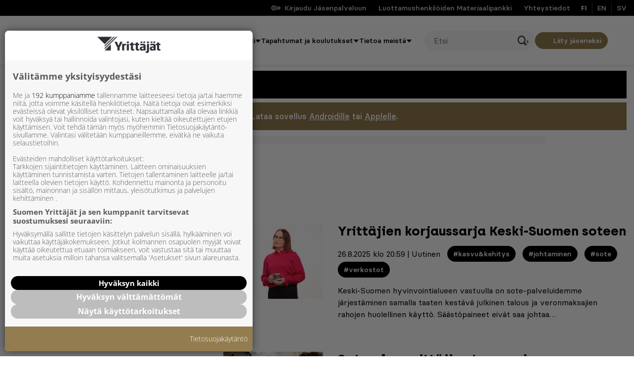

--- FILE ---
content_type: text/html; charset=UTF-8
request_url: https://www.yrittajat.fi/teemat/sote/sivu/3/
body_size: 50890
content:
<!doctype html>
<html lang="fi">
<head>
	<meta charset="utf-8">
	<meta http-equiv="x-ua-compatible" content="ie=edge">
	<meta name="viewport" content="width=device-width, initial-scale=1">
	<meta name="aisearch-post_type" content="news">
    <meta name="aisearch-post_language" content="fi">
    
<script id='polyfills' data-polyfill='https://www.yrittajat.fi/app/themes/yrittajat/dist/scripts/polyfills-9ffc6295f5d3b1a20c0f.js'>(function(){var t=document.getElementById("polyfills").dataset.polyfill,e=!0;try{eval("async function() {}")}catch(t){e=!1}if(!e){var a=document.createElement("script");a.src=t,a.type="text/javascript",a.async=!1,document.getElementsByTagName("script")[0].parentNode.appendChild(a)}})();</script>
<title>Sote &#x2d; Sivu 3 &#x2d; Yrittajat.fi</title>
	<style>img:is([sizes="auto" i], [sizes^="auto," i]) { contain-intrinsic-size: 3000px 1500px }</style>
		<script>
		window.dataLayer = window.dataLayer || []
		window.dataLayer.push({"event":"pagemeta","content_type":"Uutiset","ajarjesto":"Keski-Suomen Yritt\u00e4j\u00e4t","pyhdistys":"","themes":["Johtaminen","Kasvu &amp; kehitys","Sote","Verkostot"],"keywords":["Innovaatioty\u00f6","Kasvu","Yritt\u00e4minen"]});
	</script>
	
    <!-- Google Tag Manager -->
    <script>(function(w,d,s,l,i){w[l]=w[l]||[];w[l].push({'gtm.start':
    new Date().getTime(),event:'gtm.js'});var f=d.getElementsByTagName(s)[0],
    j=d.createElement(s),dl=l!='dataLayer'?'&l='+l:'';j.setAttributeNode(d.createAttribute('data-ot-ignore'));
    j.async=true;j.src='https://www.googletagmanager.com/gtm.js?id='+i+dl;
    f.parentNode.insertBefore(j,f);})(window,document,'script','dataLayer','GTM-M3XPZL4');
    </script>
    <!-- End Google Tag Manager -->

    
<!-- The SEO Framework tehnyt Sybre Waaijer -->
<meta name="robots" content="noindex,max-snippet:-1,max-image-preview:standard,max-video-preview:-1" />
<link rel="prev" href="https://www.yrittajat.fi/teemat/sote/sivu/2/" />
<link rel="next" href="https://www.yrittajat.fi/teemat/sote/sivu/4/" />
<meta property="og:type" content="website" />
<meta property="og:locale" content="fi_FI" />
<meta property="og:site_name" content="Yrittajat.fi" />
<meta property="og:title" content="Sote &#x2d; Sivu 3" />
<meta property="og:url" content="https://www.yrittajat.fi/teemat/sote/sivu/3/" />
<meta property="og:image" content="https://www.yrittajat.fi/app/uploads/public/2021/09/Yrittajat_2492_2-2.jpg" />
<meta property="og:image:width" content="3000" />
<meta property="og:image:height" content="2000" />
<meta name="twitter:card" content="summary_large_image" />
<meta name="twitter:title" content="Sote &#x2d; Sivu 3" />
<meta name="twitter:image" content="https://www.yrittajat.fi/app/uploads/public/2021/09/Yrittajat_2492_2-2.jpg" />
<meta name="google-site-verification" content="nPd3iKXVy0fl2inT5Y_IaXsgMiAdWoq8IU02NFFd3Kc" />
<script type="application/ld+json">{"@context":"https://schema.org","@graph":[{"@type":"WebSite","@id":"https://www.yrittajat.fi/#/schema/WebSite","url":"https://www.yrittajat.fi/","name":"Yrittajat.fi","description":"Yrittäjyyden puolesta","inLanguage":"fi","potentialAction":{"@type":"SearchAction","target":{"@type":"EntryPoint","urlTemplate":"https://www.yrittajat.fi/etsi/{search_term_string}/"},"query-input":"required name=search_term_string"},"publisher":{"@type":"Organization","@id":"https://www.yrittajat.fi/#/schema/Organization","name":"Yrittajat.fi","url":"https://www.yrittajat.fi/"}},{"@type":"CollectionPage","@id":"https://www.yrittajat.fi/teemat/sote/sivu/3/","url":"https://www.yrittajat.fi/teemat/sote/sivu/3/","name":"Sote &#x2d; Sivu 3 &#x2d; Yrittajat.fi","inLanguage":"fi","isPartOf":{"@id":"https://www.yrittajat.fi/#/schema/WebSite"},"breadcrumb":{"@type":"BreadcrumbList","@id":"https://www.yrittajat.fi/#/schema/BreadcrumbList","itemListElement":[{"@type":"ListItem","position":1,"item":"https://www.yrittajat.fi/","name":"Yrittajat.fi"},{"@type":"ListItem","position":2,"name":"Sote"}]}}]}</script>
<!-- / The SEO Framework tehnyt Sybre Waaijer | 9.96ms meta | 0.64ms boot -->

<link rel='dns-prefetch' href='//www.yrittajat.fi' />
<link rel='dns-prefetch' href='//www.googletagservices.com' />
<link rel="alternate" type="application/rss+xml" title="Syöte: Yrittajat.fi &raquo; Sote Aihe" href="https://www.yrittajat.fi/teemat/sote/feed/" />
<script type="text/javascript">
/* <![CDATA[ */
window._wpemojiSettings = {"baseUrl":"https:\/\/s.w.org\/images\/core\/emoji\/16.0.1\/72x72\/","ext":".png","svgUrl":"https:\/\/s.w.org\/images\/core\/emoji\/16.0.1\/svg\/","svgExt":".svg","source":{"concatemoji":"https:\/\/www.yrittajat.fi\/wp-includes\/js\/wp-emoji-release.min.js?ver=6.8.2"}};
/*! This file is auto-generated */
!function(s,n){var o,i,e;function c(e){try{var t={supportTests:e,timestamp:(new Date).valueOf()};sessionStorage.setItem(o,JSON.stringify(t))}catch(e){}}function p(e,t,n){e.clearRect(0,0,e.canvas.width,e.canvas.height),e.fillText(t,0,0);var t=new Uint32Array(e.getImageData(0,0,e.canvas.width,e.canvas.height).data),a=(e.clearRect(0,0,e.canvas.width,e.canvas.height),e.fillText(n,0,0),new Uint32Array(e.getImageData(0,0,e.canvas.width,e.canvas.height).data));return t.every(function(e,t){return e===a[t]})}function u(e,t){e.clearRect(0,0,e.canvas.width,e.canvas.height),e.fillText(t,0,0);for(var n=e.getImageData(16,16,1,1),a=0;a<n.data.length;a++)if(0!==n.data[a])return!1;return!0}function f(e,t,n,a){switch(t){case"flag":return n(e,"\ud83c\udff3\ufe0f\u200d\u26a7\ufe0f","\ud83c\udff3\ufe0f\u200b\u26a7\ufe0f")?!1:!n(e,"\ud83c\udde8\ud83c\uddf6","\ud83c\udde8\u200b\ud83c\uddf6")&&!n(e,"\ud83c\udff4\udb40\udc67\udb40\udc62\udb40\udc65\udb40\udc6e\udb40\udc67\udb40\udc7f","\ud83c\udff4\u200b\udb40\udc67\u200b\udb40\udc62\u200b\udb40\udc65\u200b\udb40\udc6e\u200b\udb40\udc67\u200b\udb40\udc7f");case"emoji":return!a(e,"\ud83e\udedf")}return!1}function g(e,t,n,a){var r="undefined"!=typeof WorkerGlobalScope&&self instanceof WorkerGlobalScope?new OffscreenCanvas(300,150):s.createElement("canvas"),o=r.getContext("2d",{willReadFrequently:!0}),i=(o.textBaseline="top",o.font="600 32px Arial",{});return e.forEach(function(e){i[e]=t(o,e,n,a)}),i}function t(e){var t=s.createElement("script");t.src=e,t.defer=!0,s.head.appendChild(t)}"undefined"!=typeof Promise&&(o="wpEmojiSettingsSupports",i=["flag","emoji"],n.supports={everything:!0,everythingExceptFlag:!0},e=new Promise(function(e){s.addEventListener("DOMContentLoaded",e,{once:!0})}),new Promise(function(t){var n=function(){try{var e=JSON.parse(sessionStorage.getItem(o));if("object"==typeof e&&"number"==typeof e.timestamp&&(new Date).valueOf()<e.timestamp+604800&&"object"==typeof e.supportTests)return e.supportTests}catch(e){}return null}();if(!n){if("undefined"!=typeof Worker&&"undefined"!=typeof OffscreenCanvas&&"undefined"!=typeof URL&&URL.createObjectURL&&"undefined"!=typeof Blob)try{var e="postMessage("+g.toString()+"("+[JSON.stringify(i),f.toString(),p.toString(),u.toString()].join(",")+"));",a=new Blob([e],{type:"text/javascript"}),r=new Worker(URL.createObjectURL(a),{name:"wpTestEmojiSupports"});return void(r.onmessage=function(e){c(n=e.data),r.terminate(),t(n)})}catch(e){}c(n=g(i,f,p,u))}t(n)}).then(function(e){for(var t in e)n.supports[t]=e[t],n.supports.everything=n.supports.everything&&n.supports[t],"flag"!==t&&(n.supports.everythingExceptFlag=n.supports.everythingExceptFlag&&n.supports[t]);n.supports.everythingExceptFlag=n.supports.everythingExceptFlag&&!n.supports.flag,n.DOMReady=!1,n.readyCallback=function(){n.DOMReady=!0}}).then(function(){return e}).then(function(){var e;n.supports.everything||(n.readyCallback(),(e=n.source||{}).concatemoji?t(e.concatemoji):e.wpemoji&&e.twemoji&&(t(e.twemoji),t(e.wpemoji)))}))}((window,document),window._wpemojiSettings);
/* ]]> */
</script>
<style id='wp-emoji-styles-inline-css' type='text/css'>

	img.wp-smiley, img.emoji {
		display: inline !important;
		border: none !important;
		box-shadow: none !important;
		height: 1em !important;
		width: 1em !important;
		margin: 0 0.07em !important;
		vertical-align: -0.1em !important;
		background: none !important;
		padding: 0 !important;
	}
</style>
<link rel='stylesheet' id='wp-block-library-css' href='https://www.yrittajat.fi/wp-includes/css/dist/block-library/style.min.css?ver=6.8.2' type='text/css' media='all' />
<style id='classic-theme-styles-inline-css' type='text/css'>
/*! This file is auto-generated */
.wp-block-button__link{color:#fff;background-color:#32373c;border-radius:9999px;box-shadow:none;text-decoration:none;padding:calc(.667em + 2px) calc(1.333em + 2px);font-size:1.125em}.wp-block-file__button{background:#32373c;color:#fff;text-decoration:none}
</style>
<style id='findkit-search-blocks-view-inline-css' type='text/css'>
body:not(.wp-admin,.block-editor-iframe__body) .wp-block-findkit-search-group{display:none}.wp-block-findkit-search-modal figure{margin:0}.wp-block-findkit-search-embed{--findkit-search-input-size:56px;display:block;min-height:200px}input.wp-findkit-search-input{background-color:#f9f8f8;border:1px solid #000;border-radius:2rem;height:var(--findkit-search-input-size);padding-left:var(--findkit-search-input-size);padding-right:2rem;width:100%}.wp-findkit-input-wrap{position:relative}.wp-findkit-input-wrap:after{background-image:url([data-uri]);background-position:50%;background-repeat:no-repeat;bottom:0;content:"";display:block;pointer-events:none;position:absolute;top:0;width:var(--findkit-search-input-size)}

</style>
<style id='safe-svg-svg-icon-style-inline-css' type='text/css'>
.safe-svg-cover{text-align:center}.safe-svg-cover .safe-svg-inside{display:inline-block;max-width:100%}.safe-svg-cover svg{fill:currentColor;height:100%;max-height:100%;max-width:100%;width:100%}

</style>
<style id='valu-iframe-block-style-inline-css' type='text/css'>


</style>
<style id='global-styles-inline-css' type='text/css'>
:root{--wp--preset--aspect-ratio--square: 1;--wp--preset--aspect-ratio--4-3: 4/3;--wp--preset--aspect-ratio--3-4: 3/4;--wp--preset--aspect-ratio--3-2: 3/2;--wp--preset--aspect-ratio--2-3: 2/3;--wp--preset--aspect-ratio--16-9: 16/9;--wp--preset--aspect-ratio--9-16: 9/16;--wp--preset--color--black: #000000;--wp--preset--color--cyan-bluish-gray: #abb8c3;--wp--preset--color--white: #ffffff;--wp--preset--color--pale-pink: #f78da7;--wp--preset--color--vivid-red: #cf2e2e;--wp--preset--color--luminous-vivid-orange: #ff6900;--wp--preset--color--luminous-vivid-amber: #fcb900;--wp--preset--color--light-green-cyan: #7bdcb5;--wp--preset--color--vivid-green-cyan: #00d084;--wp--preset--color--pale-cyan-blue: #8ed1fc;--wp--preset--color--vivid-cyan-blue: #0693e3;--wp--preset--color--vivid-purple: #9b51e0;--wp--preset--gradient--vivid-cyan-blue-to-vivid-purple: linear-gradient(135deg,rgba(6,147,227,1) 0%,rgb(155,81,224) 100%);--wp--preset--gradient--light-green-cyan-to-vivid-green-cyan: linear-gradient(135deg,rgb(122,220,180) 0%,rgb(0,208,130) 100%);--wp--preset--gradient--luminous-vivid-amber-to-luminous-vivid-orange: linear-gradient(135deg,rgba(252,185,0,1) 0%,rgba(255,105,0,1) 100%);--wp--preset--gradient--luminous-vivid-orange-to-vivid-red: linear-gradient(135deg,rgba(255,105,0,1) 0%,rgb(207,46,46) 100%);--wp--preset--gradient--very-light-gray-to-cyan-bluish-gray: linear-gradient(135deg,rgb(238,238,238) 0%,rgb(169,184,195) 100%);--wp--preset--gradient--cool-to-warm-spectrum: linear-gradient(135deg,rgb(74,234,220) 0%,rgb(151,120,209) 20%,rgb(207,42,186) 40%,rgb(238,44,130) 60%,rgb(251,105,98) 80%,rgb(254,248,76) 100%);--wp--preset--gradient--blush-light-purple: linear-gradient(135deg,rgb(255,206,236) 0%,rgb(152,150,240) 100%);--wp--preset--gradient--blush-bordeaux: linear-gradient(135deg,rgb(254,205,165) 0%,rgb(254,45,45) 50%,rgb(107,0,62) 100%);--wp--preset--gradient--luminous-dusk: linear-gradient(135deg,rgb(255,203,112) 0%,rgb(199,81,192) 50%,rgb(65,88,208) 100%);--wp--preset--gradient--pale-ocean: linear-gradient(135deg,rgb(255,245,203) 0%,rgb(182,227,212) 50%,rgb(51,167,181) 100%);--wp--preset--gradient--electric-grass: linear-gradient(135deg,rgb(202,248,128) 0%,rgb(113,206,126) 100%);--wp--preset--gradient--midnight: linear-gradient(135deg,rgb(2,3,129) 0%,rgb(40,116,252) 100%);--wp--preset--font-size--small: 13px;--wp--preset--font-size--medium: 20px;--wp--preset--font-size--large: 36px;--wp--preset--font-size--x-large: 42px;--wp--preset--spacing--20: 0.44rem;--wp--preset--spacing--30: 0.67rem;--wp--preset--spacing--40: 1rem;--wp--preset--spacing--50: 1.5rem;--wp--preset--spacing--60: 2.25rem;--wp--preset--spacing--70: 3.38rem;--wp--preset--spacing--80: 5.06rem;--wp--preset--shadow--natural: 6px 6px 9px rgba(0, 0, 0, 0.2);--wp--preset--shadow--deep: 12px 12px 50px rgba(0, 0, 0, 0.4);--wp--preset--shadow--sharp: 6px 6px 0px rgba(0, 0, 0, 0.2);--wp--preset--shadow--outlined: 6px 6px 0px -3px rgba(255, 255, 255, 1), 6px 6px rgba(0, 0, 0, 1);--wp--preset--shadow--crisp: 6px 6px 0px rgba(0, 0, 0, 1);}:where(.is-layout-flex){gap: 0.5em;}:where(.is-layout-grid){gap: 0.5em;}body .is-layout-flex{display: flex;}.is-layout-flex{flex-wrap: wrap;align-items: center;}.is-layout-flex > :is(*, div){margin: 0;}body .is-layout-grid{display: grid;}.is-layout-grid > :is(*, div){margin: 0;}:where(.wp-block-columns.is-layout-flex){gap: 2em;}:where(.wp-block-columns.is-layout-grid){gap: 2em;}:where(.wp-block-post-template.is-layout-flex){gap: 1.25em;}:where(.wp-block-post-template.is-layout-grid){gap: 1.25em;}.has-black-color{color: var(--wp--preset--color--black) !important;}.has-cyan-bluish-gray-color{color: var(--wp--preset--color--cyan-bluish-gray) !important;}.has-white-color{color: var(--wp--preset--color--white) !important;}.has-pale-pink-color{color: var(--wp--preset--color--pale-pink) !important;}.has-vivid-red-color{color: var(--wp--preset--color--vivid-red) !important;}.has-luminous-vivid-orange-color{color: var(--wp--preset--color--luminous-vivid-orange) !important;}.has-luminous-vivid-amber-color{color: var(--wp--preset--color--luminous-vivid-amber) !important;}.has-light-green-cyan-color{color: var(--wp--preset--color--light-green-cyan) !important;}.has-vivid-green-cyan-color{color: var(--wp--preset--color--vivid-green-cyan) !important;}.has-pale-cyan-blue-color{color: var(--wp--preset--color--pale-cyan-blue) !important;}.has-vivid-cyan-blue-color{color: var(--wp--preset--color--vivid-cyan-blue) !important;}.has-vivid-purple-color{color: var(--wp--preset--color--vivid-purple) !important;}.has-black-background-color{background-color: var(--wp--preset--color--black) !important;}.has-cyan-bluish-gray-background-color{background-color: var(--wp--preset--color--cyan-bluish-gray) !important;}.has-white-background-color{background-color: var(--wp--preset--color--white) !important;}.has-pale-pink-background-color{background-color: var(--wp--preset--color--pale-pink) !important;}.has-vivid-red-background-color{background-color: var(--wp--preset--color--vivid-red) !important;}.has-luminous-vivid-orange-background-color{background-color: var(--wp--preset--color--luminous-vivid-orange) !important;}.has-luminous-vivid-amber-background-color{background-color: var(--wp--preset--color--luminous-vivid-amber) !important;}.has-light-green-cyan-background-color{background-color: var(--wp--preset--color--light-green-cyan) !important;}.has-vivid-green-cyan-background-color{background-color: var(--wp--preset--color--vivid-green-cyan) !important;}.has-pale-cyan-blue-background-color{background-color: var(--wp--preset--color--pale-cyan-blue) !important;}.has-vivid-cyan-blue-background-color{background-color: var(--wp--preset--color--vivid-cyan-blue) !important;}.has-vivid-purple-background-color{background-color: var(--wp--preset--color--vivid-purple) !important;}.has-black-border-color{border-color: var(--wp--preset--color--black) !important;}.has-cyan-bluish-gray-border-color{border-color: var(--wp--preset--color--cyan-bluish-gray) !important;}.has-white-border-color{border-color: var(--wp--preset--color--white) !important;}.has-pale-pink-border-color{border-color: var(--wp--preset--color--pale-pink) !important;}.has-vivid-red-border-color{border-color: var(--wp--preset--color--vivid-red) !important;}.has-luminous-vivid-orange-border-color{border-color: var(--wp--preset--color--luminous-vivid-orange) !important;}.has-luminous-vivid-amber-border-color{border-color: var(--wp--preset--color--luminous-vivid-amber) !important;}.has-light-green-cyan-border-color{border-color: var(--wp--preset--color--light-green-cyan) !important;}.has-vivid-green-cyan-border-color{border-color: var(--wp--preset--color--vivid-green-cyan) !important;}.has-pale-cyan-blue-border-color{border-color: var(--wp--preset--color--pale-cyan-blue) !important;}.has-vivid-cyan-blue-border-color{border-color: var(--wp--preset--color--vivid-cyan-blue) !important;}.has-vivid-purple-border-color{border-color: var(--wp--preset--color--vivid-purple) !important;}.has-vivid-cyan-blue-to-vivid-purple-gradient-background{background: var(--wp--preset--gradient--vivid-cyan-blue-to-vivid-purple) !important;}.has-light-green-cyan-to-vivid-green-cyan-gradient-background{background: var(--wp--preset--gradient--light-green-cyan-to-vivid-green-cyan) !important;}.has-luminous-vivid-amber-to-luminous-vivid-orange-gradient-background{background: var(--wp--preset--gradient--luminous-vivid-amber-to-luminous-vivid-orange) !important;}.has-luminous-vivid-orange-to-vivid-red-gradient-background{background: var(--wp--preset--gradient--luminous-vivid-orange-to-vivid-red) !important;}.has-very-light-gray-to-cyan-bluish-gray-gradient-background{background: var(--wp--preset--gradient--very-light-gray-to-cyan-bluish-gray) !important;}.has-cool-to-warm-spectrum-gradient-background{background: var(--wp--preset--gradient--cool-to-warm-spectrum) !important;}.has-blush-light-purple-gradient-background{background: var(--wp--preset--gradient--blush-light-purple) !important;}.has-blush-bordeaux-gradient-background{background: var(--wp--preset--gradient--blush-bordeaux) !important;}.has-luminous-dusk-gradient-background{background: var(--wp--preset--gradient--luminous-dusk) !important;}.has-pale-ocean-gradient-background{background: var(--wp--preset--gradient--pale-ocean) !important;}.has-electric-grass-gradient-background{background: var(--wp--preset--gradient--electric-grass) !important;}.has-midnight-gradient-background{background: var(--wp--preset--gradient--midnight) !important;}.has-small-font-size{font-size: var(--wp--preset--font-size--small) !important;}.has-medium-font-size{font-size: var(--wp--preset--font-size--medium) !important;}.has-large-font-size{font-size: var(--wp--preset--font-size--large) !important;}.has-x-large-font-size{font-size: var(--wp--preset--font-size--x-large) !important;}
:where(.wp-block-post-template.is-layout-flex){gap: 1.25em;}:where(.wp-block-post-template.is-layout-grid){gap: 1.25em;}
:where(.wp-block-columns.is-layout-flex){gap: 2em;}:where(.wp-block-columns.is-layout-grid){gap: 2em;}
:root :where(.wp-block-pullquote){font-size: 1.5em;line-height: 1.6;}
</style>
<link rel='stylesheet' id='hion-ai-search-css-css' href='https://www.yrittajat.fi/app/plugins/hion-ai-search/assets/styles/styles.css?ver=1.4' type='text/css' media='all' />
<style id='hion-ai-search-css-inline-css' type='text/css'>

            :root {
                --hion-ai-search-primary-color: #4605DE;
            }
        
</style>
<link rel='stylesheet' id='valu-read-more-posts-css-css' href='https://www.yrittajat.fi/app/plugins/valu-read-more-posts/read-more-posts-app/build//static/css/main-b742a3d33fd37fa7e36a.css' type='text/css' media='all' />
<link rel='stylesheet' id='styles/main-css' href='https://www.yrittajat.fi/app/themes/yrittajat/dist/styles/main.css?ver=1768824766' type='text/css' media='all' />
<link rel='stylesheet' id='sakke/fonts-css' href='https://www.yrittajat.fi/app/themes/yrittajat/dist/styles/fonts.css?ver=1' type='text/css' media='all' />
<script type="text/javascript" id="jquery-core-js-extra">
/* <![CDATA[ */
var favouriteButtonData = {"add":{"text":"Lis\u00e4\u00e4 suosikiksi","icon":"<svg viewBox=\"0 0 18 16\" fill=\"none\" xmlns=\"http:\/\/www.w3.org\/2000\/svg\"><path d=\"M5.4 1.684c-1.957 0-3.543 1.57-3.543 3.506 0 1.564.62 5.274 6.721 9.024a.698.698 0 00.725 0c6.101-3.75 6.721-7.46 6.721-9.024 0-1.936-1.586-3.506-3.542-3.506-1.955 0-3.541 2.125-3.541 2.125S7.355 1.684 5.399 1.684z\" stroke=\"#000\" stroke-width=\"2\" stroke-linecap=\"round\" stroke-linejoin=\"round\"\/><\/svg>"},"remove":{"text":"Poista suosikeista","icon":"<svg viewBox=\"0 0 18 16\" fill=\"none\" xmlns=\"http:\/\/www.w3.org\/2000\/svg\"><path d=\"M5.4 1.684c-1.957 0-3.543 1.57-3.543 3.506 0 1.564.62 5.274 6.721 9.024a.698.698 0 00.725 0c6.101-3.75 6.721-7.46 6.721-9.024 0-1.936-1.586-3.506-3.542-3.506-1.955 0-3.541 2.125-3.541 2.125S7.355 1.684 5.399 1.684z\" stroke=\"#000\" fill=\"#000\" stroke-width=\"2\" stroke-linecap=\"round\" stroke-linejoin=\"round\"\/><\/svg>"},"react_listview_add":{"icon":"<svg viewBox=\"0 0 18 16\" fill=\"none\" xmlns=\"http:\/\/www.w3.org\/2000\/svg\"><path d=\"M5.4 1.684c-1.957 0-3.543 1.57-3.543 3.506 0 1.564.62 5.274 6.721 9.024a.698.698 0 00.725 0c6.101-3.75 6.721-7.46 6.721-9.024 0-1.936-1.586-3.506-3.542-3.506-1.955 0-3.541 2.125-3.541 2.125S7.355 1.684 5.399 1.684z\" stroke=\"#000\" stroke-width=\"2\" stroke-linecap=\"round\" stroke-linejoin=\"round\"\/><\/svg>"},"react_listview_remove":{"icon":"<svg viewBox=\"0 0 18 16\" fill=\"none\" xmlns=\"http:\/\/www.w3.org\/2000\/svg\"><path d=\"M5.4 1.684c-1.957 0-3.543 1.57-3.543 3.506 0 1.564.62 5.274 6.721 9.024a.698.698 0 00.725 0c6.101-3.75 6.721-7.46 6.721-9.024 0-1.936-1.586-3.506-3.542-3.506-1.955 0-3.541 2.125-3.541 2.125S7.355 1.684 5.399 1.684z\" stroke=\"#000\" fill=\"#000\" stroke-width=\"2\" stroke-linecap=\"round\" stroke-linejoin=\"round\"\/><\/svg>"}};
var likeButtonData = {"texts":{"like":"Suosittele","unlike":"Poista suosittelu"},"icon":"<svg viewBox=\"0 0 18 16\" fill=\"none\" xmlns=\"http:\/\/www.w3.org\/2000\/svg\"><path d=\"M9.924 3.767L9.45 6.175c-.1.492.034 1 .35 1.383.317.383.784.608 1.284.608h4.583v.9L13.524 14H6.783a.292.292 0 01-.284-.284V7.183l3.425-3.416zm.742-3.1L5.324 6.008a1.672 1.672 0 00-.491 1.183v6.526c0 1.074.875 1.95 1.95 1.95h6.75c.591 0 1.133-.309 1.433-.809l2.225-5.125a1.65 1.65 0 00.142-.667v-.9c0-.916-.75-1.666-1.667-1.666h-4.583l.766-3.875a.835.835 0 00-.066-.55 4 4 0 00-.734-1.017l-.383-.391zM2.333 6.5H.666v9.166h1.667a.836.836 0 00.833-.833v-7.5a.836.836 0 00-.833-.833z\" fill=\"#000\"\/><\/svg>"};
/* ]]> */
</script>
<script type="text/javascript" src="https://www.yrittajat.fi/wp-includes/js/jquery/jquery.min.js?ver=3.7.1" id="jquery-core-js"></script>
<script type="text/javascript" src="https://www.yrittajat.fi/wp-includes/js/jquery/jquery-migrate.min.js?ver=3.4.1" id="jquery-migrate-js"></script>
<script type="text/javascript" src="https://www.googletagservices.com/tag/js/gpt.js?ver=1" id="google-tag-services-js"></script>
<script type="text/javascript" src="https://www.yrittajat.fi/app/themes/yrittajat/dist/scripts/ads-771d2b44adfc84196df9.js" id="webpack/ads-js"></script>
<link rel="https://api.w.org/" href="https://www.yrittajat.fi/wp-json/" /><link rel="alternate" title="JSON" type="application/json" href="https://www.yrittajat.fi/wp-json/wp/v2/theme/505" /><link rel="EditURI" type="application/rsd+xml" title="RSD" href="https://www.yrittajat.fi/xmlrpc.php?rsd" />
<script type='application/json' class='wordpress escaped' id='findkit'>{&quot;showInSearch&quot;:false,&quot;title&quot;:&quot;Sote&quot;,&quot;language&quot;:&quot;fi&quot;,&quot;tags&quot;:[&quot;wordpress&quot;,&quot;domain\/www.yrittajat.fi\/wordpress&quot;,&quot;wp_blog_name\/yrittajat-fi&quot;,&quot;domain\/www.yrittajat.fi\/wp_blog_name\/yrittajat-fi&quot;,&quot;public&quot;]}</script>		<style>
			#wp-admin-bar-findkit-adminbar a::before {
				content: "\f179";
				top: 2px;
			}
		</style>
		<meta name="generator" content="webp-uploads 2.6.0">
<script type='application/json' id='valu-search'>{"showInSearch":false,"contentSelector":"","contentNoHighlightSelector":"","cleanupSelector":"","title":"Sote","created":"2025-08-26T20:59:04+03:00","modified":"2025-08-26T20:59:06+03:00","tags":["wordpress","domain\/www.yrittajat.fi\/wordpress","wp_post_type\/news","domain\/www.yrittajat.fi\/wp_post_type\/news","wp_blog_name\/yrittajat-fi","domain\/www.yrittajat.fi\/wp_blog_name\/yrittajat-fi","public","domain\/www.yrittajat.fi\/wp_taxonomy\/keyword\/innovaatiotyo","wp_taxonomy\/keyword\/innovaatiotyo","domain\/www.yrittajat.fi\/wp_taxonomy\/keyword\/kasvu","wp_taxonomy\/keyword\/kasvu","domain\/www.yrittajat.fi\/wp_taxonomy\/keyword\/yrittaminen","wp_taxonomy\/keyword\/yrittaminen","domain\/www.yrittajat.fi\/wp_taxonomy\/tax-organization\/keski-suomen-yrittajat","wp_taxonomy\/tax-organization\/keski-suomen-yrittajat","domain\/www.yrittajat.fi\/wp_taxonomy\/theme\/johtaminen","wp_taxonomy\/theme\/johtaminen","domain\/www.yrittajat.fi\/wp_taxonomy\/theme\/kasvu-kehitys","wp_taxonomy\/theme\/kasvu-kehitys","domain\/www.yrittajat.fi\/wp_taxonomy\/theme\/sote","wp_taxonomy\/theme\/sote","domain\/www.yrittajat.fi\/wp_taxonomy\/theme\/verkostot","wp_taxonomy\/theme\/verkostot"],"superwords":[],"customFields":{"date":[],"keyword":[],"number":[]},"language":"fi"}</script><link rel="apple-touch-icon" sizes="180x180" href="https://www.yrittajat.fi/app/themes/yrittajat/assets/images/favicons/apple-touch-icon.png">
<link rel="icon" type="image/png" sizes="32x32" href="https://www.yrittajat.fi/app/themes/yrittajat/assets/images/favicons/favicon-32x32.png">
<link rel="icon" type="image/png" sizes="16x16" href="https://www.yrittajat.fi/app/themes/yrittajat/assets/images/favicons/favicon-16x16.png">
<link rel="manifest" href="https://www.yrittajat.fi/app/themes/yrittajat/assets/images/favicons/site.webmanifest">
<link rel="mask-icon" href="https://www.yrittajat.fi/app/themes/yrittajat/assets/images/favicons/safari-pinned-tab.svg" color="#5bbad5">
<link rel="shortcut icon" href="https://www.yrittajat.fi/app/themes/yrittajat/assets/images/favicons/favicon.ico">
<meta name="msapplication-TileColor" content="#ffc40d">
<meta name="msapplication-config" content="https://www.yrittajat.fi/app/themes/yrittajat/assets/images/favicons/browserconfig.xml">
<meta name="theme-color" content="#000000">
</head>
<body class="archive paged tax-theme term-sote term-505 paged-3 wp-theme-yrittajat">

<div id="fb-root"></div>

    <!-- Gravito CMP Deployment Script -->
    <script>
      window.gravito = {};
      // add config object to gravito
      window.gravito.config = {
        "cmp": {
            "settings": {
            "useTopDomain": false,
            "catchCMPEvents": true,
            "syncAfter": 1800,
            "sdkVersion": 6,
            "version": "latest",
            "customerUniqueID": "dea8704d-a132-45c8-99e8-9107a9d60a28"
            },
            "styles": {
            "logoUrl": "https://www.yrittajat.fi/app/uploads/public/2023/02/yrittajat.png",
            "logoAltText": "website logo",
            "primaryColor": "#000000",
            "secondaryColor": "#BDBDBD",
            "headerColor": "#ffffff",
            "footerColor": "#937c4F",
            "fonts": [
                {
                "url": "https://cdn.gravito.net/fonts/lato-v22-latin-700.woff2",
                "unicodeRange": "U+0100-024F, U+0259, U+1E00-1EFF, U+2020, U+20A0-20AB, U+20AD-20CF, U+2113, U+2C60-2C7F, U+A720-A7FF;"
                },
                {
                "url": "https://cdn.gravito.net/fonts/lato-v22-latin-700.woff2",
                "unicodeRange": "U+0000-00FF, U+0131, U+0152-0153, U+02BB-02BC, U+02C6, U+02DA, U+02DC, U+2000-206F, U+2074, U+20AC, U+2122, U+2191, U+2193, U+2212, U+2215, U+FEFF, U+FFFD;"
                }
            ]
            },
            "tcf": {
            "core": {
                "languageCode": "fi",
                "publisherCountryCode": "FI",
                "purposeOneTreatment": false,
                "legitimateInterestDefaultBehavaior": true,
                "purposes": [
                {
                    "type": "purposes",
                    "id": 1
                },
                {
                    "type": "purposes",
                    "id": 2
                },
                {
                    "type": "purposes",
                    "id": 3
                },
                {
                    "type": "purposes",
                    "id": 4
                },
                {
                    "type": "purposes",
                    "id": 6
                },
                {
                    "type": "purposes",
                    "id": 7
                },
                {
                    "type": "purposes",
                    "id": 8
                },
                {
                    "type": "purposes",
                    "id": 9
                },
                {
                    "type": "purposes",
                    "id": 10
                }
                ],
                "specialPurposes": [
                1,
                2
                ],
                "necessaryLegitimatePurposes": [],
                "vendors": [
                11,
                50,
                731,
                752,
                755,
                804,
                1126,
                1268,
                1269,
                1270,
                1271,
                1272,
                1275,
                1276,
                1279,
                1280,
                1281,
                1282,
                1283,
                1286,
                1287,
                1288,
                1289,
                1290,
                1291,
                1292,
                1293,
                1294,
                1295,
                1296,
                1297,
                1298,
                1299,
                1300,
                1301,
                1303,
                1305,
                1306,
                1307,
                1310,
                1312,
                1313,
                1314,
                1315,
                1316,
                1317,
                1318,
                1320,
                1321,
                1322,
                1323,
                1325,
                1326,
                1327,
                1329,
                1330,
                1332,
                1334,
                1335,
                1336,
                1337,
                1338,
                1339,
                1340,
                1341,
                1342,
                1343,
                1345,
                1346,
                1347,
                1348,
                1350,
                1351,
                1352,
                1353,
                1354,
                1355,
                1356,
                1357,
                1358,
                1359,
                1360,
                1361,
                1364,
                1365,
                1366,
                1367,
                1368,
                1370,
                1371,
                1372,
                1373,
                1374,
                1375,
                1377,
                1378,
                1379,
                1381,
                1382,
                1383,
                1384,
                1385,
                1386,
                1387,
                1388,
                1390,
                1391,
                1392,
                1393,
                1397,
                1398,
                1400,
                1401,
                1402,
                1406,
                1407,
                1408,
                1409,
                1410,
                1411,
                1413,
                1414,
                1415,
                1416,
                1417,
                1419,
                1420,
                1421,
                1423,
                1424,
                1425,
                1426,
                1427,
                1428,
                1429,
                1430,
                1431,
                1432,
                1433,
                1434,
                1435,
                1436,
                1437,
                1438,
                1439,
                1440,
                1441,
                1442,
                1443,
                1444,
                1445,
                1446,
                1447,
                1448,
                1449,
                1450,
                1452,
                1453,
                1454,
                1455,
                1456,
                1457,
                1458,
                1459,
                1460,
                1461,
                1462,
                1463,
                1464,
                1465,
                1466,
                1467,
                1469,
                1470,
                1471,
                1473,
                1474,
                1475,
                1476,
                1477,
                1478,
                1479,
                1480,
                1481,
                1482,
                1483,
                1484,
                1485,
                1486,
                1487,
                1488,
                1489,
                1490,
                1491,
                1492,
                1493,
                1494
                ],
                "necessaryVendors": [],
                "features": [
                1,
                2,
                3
                ],
                "specialFeatures": [],
                "useACM": false,
                "googleVendors": [],
                "useGCM": true,
                "useAdvanceGCM": true,
                "adsConsentId": [
                1
                ],
                "adsUserDataConsentId": [
                1,
                7
                ],
                "adsPersonalizationConsentId": [
                3,
                4
                ],
                "analyticsConsentId": [
                7,
                9,
                10
                ],
                "functionalityStorageConsentId": [
                10
                ],
                "functionalityStorageId": false,
                "personalizationStorageConsentId": [
                1,
                4
                ],
                "personalizationStorageId": false,
                "securityStorageConsentId": [
                9
                ],
                "securityStorageId": true,
                "useUET": true,
                "nonTCFVendors": [],
                "customPurposes": [],
                "publisherRestrictions": [],
                "cookieName": "TcString",
                "cookieExpiry": 365,
                "rejectAllCookieExpiry": 365,
                "version": 1,
                "googleTcfId": 755
            },
            "languages": {
                "fi": {
                "label": "Suomi",
                "nonTCFVendors": [],
                "customPurposes": [],
                "text": {
                    "declaration": {
                    "header": "Välitämme yksityisyydestäsi",
                    "title": "Välitämme yksityisyydestäsi",
                    "introductionText": "Me ja <span id='partners-link'>{VendorsCount} kumppaniamme</span> tallennamme laitteeseesi tietoja ja/tai haemme niitä,\r\njotta voimme käsitellä henkilötietoja. Näitä tietoja ovat\r\nesimerkiksi evästeissä olevat yksilölliset tunnisteet. Napsauttamalla alla olevaa linkkiä voit hyväksyä tai hallinnoida\r\nvalintojasi, kuten kieltää oikeutettujen etujen käyttämisen. Voit tehdä tämän myös myöhemmin\r\nTietosuojakäytäntö-sivullamme. Valintasi välitetään kumppaneillemme, eivätkä ne vaikuta selaustietoihin.\r\n<br>\r\n<br>\r\n<strong>Evästeiden mahdolliset käyttötarkoitukset:</strong>\r\n<br>\r\nTarkkojen sijaintitietojen käyttäminen. Laitteen ominaisuuksien käyttäminen tunnistamista varten. Tietojen tallentaminen laitteelle ja/tai laitteella olevien tietojen käyttö. Kohdennettu mainonta ja personoitu sisältö, mainonnan ja sisällön mittaus, yleisötutkimus ja palvelujen kehittäminen .",
                    "consentableItemDescription": "Suomen Yrittäjät ja sen kumppanit tarvitsevat suostumuksesi seuraaviin:",
                    "legalFooter": "Hyväksymällä sallitte tietojen käsittelyn palvelun sisällä, hylkääminen voi vaikuttaa käyttäjäkokemukseen. Jotkut kolmannen osapuolen myyjät voivat käyttää oikeutettua etuaan toimiakseen, voit vastustaa sitä tai muuttaa muita asetuksia milloin tahansa valitsemalla 'Asetukset' sivun alareunasta."
                    },
                    "details": {
                    "header": "Yksityiskohdat",
                    "title": "Suostumusasetukset",
                    "introductionText": "{VendorsCount} kumppaniamme tallentavat ja/tai käyttävät tietoja laitteellasi henkilökohtaisten mainosten ja sisällön tarjoamiseksi. <a class='gravitoCMP-TCFCMP-link' href='https://business.safety.google/privacy/' target='_blank'>Google-yrityksen turvallisuuskäytäntö</a></br>Valitse seuraavista tarkoituksista auttaaksesi meitä palvelemaan sinua paremmin.",
                    "copyTCstringTooltip": "Napsauta tästä kopioidaksesi TC-merkkijonon leikepöydälle"
                    },
                    "commonTerms": {
                    "purposeAndCharacteristics": "Tarkoitus ja ominaisuudet",
                    "purposes": "Tarkoitukset",
                    "consent": "Suostumus",
                    "legitimateInterest": "Oikeutettu etu",
                    "specialPurposes": "Erityistarkoitukset",
                    "specialFeatures": "Erityisominaisuudet",
                    "features": "Ominaisuudet",
                    "nonTCFVendors": "Ei-TCF kumppanit ",
                    "vendors": "Kumppanit",
                    "customPurposes": "Mukautetut tarkoitukset",
                    "cookieMaxAge": "Evästeen enimmäisikä (sekunnit)",
                    "disclouserDetails": "Yksityiskohdat",
                    "disclouserFetchingError": "JSON-tietojen hakeminen epäonnistui",
                    "disclouserHeaderIdentifier": "Tunniste",
                    "disclouserHeaderDomain": "Verkkotunnus",
                    "disclouserHeaderType": "Tyyppi",
                    "disclosureHeaderMaxAge": "Enimmäisikä",
                    "disclosureHeaderPurpose": "Tarkoitukset",
                    "cookieRefresh": "Evästeen päivitys",
                    "usesCookies": "Käyttää evästeitä",
                    "usesNonCookieAccess": "Käyttää evästeetöntä pääsyä",
                    "yes": "Kyllä",
                    "no": "Ei",
                    "seconds": "sekuntia",
                    "days": "päivää",
                    "alertMessageForCopiedTcString": "CMP-asetukset kopioitu",
                    "purposeIllustration": "Kuvitus",
                    "legitVendorCount": "Oikeutetun edun myyjät",
                    "consentVendorCount": "Suostumuskumppanit",
                    "stdRetention": "Vakiotallennus",
                    "dataDeclaration": "Tietojen ilmoitus",
                    "vendorCountDeclarationText": "{VendorsCount} kumppani voi käyttää tätä",
                    "legIntClaim": "Oikeutettu vaatimus",
                    "dataDeclarationNameHeader": "Nimi",
                    "dataDeclarationIdHeader": "Tunnus",
                    "dataDeclarationDescriptionHeader": "Kuvaus",
                    "retention": "Säilytys",
                    "googleVendors": "Googlen kumppanit ",
                    "acceptAll": "Hyväksyn kaikki",
                    "save": "Hyväksy valitut",
                    "rejectAll": "Hyväksyn välttämättömät",
                    "settings": "Näytä käyttötarkoitukset",
                    "cancel": "Peruuta",
                    "confirm": "Vahvista",
                    "privacyPolicyLabel": "Tietosuojakäytäntö",
                    "privacyPolicyUrl": "https://www.yrittajat.fi/tietoa-meista/yhteydenotto/tietosuojaseloste-ja-evastekaytannot/"
                    }
                }
                }
            },
            "style": {
                "consentInputType": "checkbox",
                "customCSS": "/* Add CSS Here... */\r\n\r\n/* custom css to move modal to left bottom */\r\n@media (min-width: 900px) {\r\n    .gravitoCMP-tab-container {\r\n        top: unset;\r\n        left: 10px;\r\n        bottom: 10px;\r\n        transform: unset;\r\n        width: 500px;\r\n    }\r\n\r\n    .gravitoCMP-tab-footer {\r\n        justify-content: flex-end !important;\r\n    }\r\n}\r\n\r\n.gravitoCMP-brand-header {}\r\n\r\n.gravitoCMP-logo-div {}\r\n\r\n\r\n.gravitoCMP-tab {}\r\n\r\n.gravitoCMP-tab-content {}\r\n\r\n.gravitoCMP-action-footer-div {}\r\n\r\n.gravitoCMP-tab-footer {\r\n    justify-content: center;\r\n}\r\n\r\n.gravitoCMP-TCFCMP-layer1-container {}\r\n\r\n.gravitoCMP-TCFCMP-content-container-layer2 {}\r\n\r\n.gravitoCMP-footer-links {}\r\n\r\n.gravitoCMP-footer-logo-div {}\r\n\r\n#gravitoTCFCMP-layer1-settings.gravitoCMP-standardCMP-secondary {\r\n    display: block;\r\n}\r\n\r\n.gravitoCMP-standardCMP-secondary {\r\n    font-size: 1rem !important;\r\n}\r\n\r\n.gravitoCMP-tabs-div {\r\n    display: none;\r\n}\r\n\r\n.gravitoCMP-logo {\r\n    height: 80px;\r\n    object-fit: contain;\r\n}\r\n\r\n.gravitoCMP-action-container {\r\n    flex-direction: column;\r\n    gap: 6px;\r\n}\r\n\r\n.gravitoCMP-btn {\r\n    font-weight: bold !important;\r\n    padding: 5px 0px !important;\r\n}\r\n\r\n.gravitoCMP-footer-logo-div {\r\n    display: none;\r\n}\r\n\r\n.gravitoCMP-TCFCMP-consentable-items {\r\n    display: none;\r\n}"
            }
            }
        },
        "firstParty": {
            "useFirstParty": true
        }
      };

      var gravitoSDKTag = document.createElement("script");
      gravitoSDKTag.src = "https://cdn.gravito.net/sdk/v6/latest/sdk.js";
      gravitoSDKTag.onload = function () {
        window.gravito.init();
      };
      document.body.appendChild(gravitoSDKTag);
    </script>
    
<!--[if IE]>
<div class="alert alert-warning">
	You are using an &lt;strong&gt;outdated&lt;/strong&gt; browser. Please &lt;a href=&quot;http://browsehappy.com/&quot;&gt;upgrade your browser&lt;/a&gt; to improve your experience.</div>
<![endif]-->

<header id="header" class="header " role="banner">
	<a class="skip-link" href="#content" tabindex="1">
		Siirry sisältöön	</a>

	<div class="header__top">
		<div class="container-fluid">
			<div class="header__top-inner">
				<nav class="header-static-top-nav" aria-label="Ylävalikko">
											<a href="https://www.yrittajat.fi/openid-connect-authorize"
						   class="header-static-top-nav__link header-static-top-nav__log-in header-static-top-nav__log-in--desktop">
							<svg viewBox="0 0 20 10" fill="none" xmlns="http://www.w3.org/2000/svg"><path d="M5.833 6.667c-.458 0-.85-.164-1.177-.49A1.603 1.603 0 014.166 5c0-.458.164-.85.49-1.178a1.606 1.606 0 011.177-.489c.458 0 .85.163 1.177.49.326.326.49.719.49 1.177 0 .458-.164.85-.49 1.177-.326.326-.719.49-1.177.49zm0 3.333c-1.389 0-2.57-.486-3.542-1.458C1.32 7.569.833 6.389.833 5c0-1.389.486-2.57 1.458-3.542C3.264.486 4.444 0 5.833 0c.93 0 1.774.23 2.532.688A5.177 5.177 0 0110.166 2.5H17.5L20 5l-3.75 3.75-1.667-1.25-1.667 1.25-1.77-1.25h-.98a5.177 5.177 0 01-1.801 1.813A4.794 4.794 0 015.833 10zm0-1.667c.778 0 1.462-.236 2.053-.708.59-.472.982-1.07 1.176-1.792h2.604l1.209.854 1.708-1.27 1.48 1.146L17.624 5l-.834-.833H9.062a3.361 3.361 0 00-1.176-1.792 3.192 3.192 0 00-2.053-.708 3.21 3.21 0 00-2.354.979A3.21 3.21 0 002.499 5c0 .917.327 1.701.98 2.354a3.21 3.21 0 002.354.98z" fill="#CCC"/></svg>
							<span
								class="header-static-top-nav__link-text">Kirjaudu Jäsenpalveluun</span>
						</a>

													<a href="https://www.yrittajat.fi/jasenyys/liity-jaseneksi/"
							   class="header-static-top-nav__link header-static-top-nav__join">
								<svg viewBox="0 0 23 18" fill="none" xmlns="http://www.w3.org/2000/svg"><g filter="url(#filter0_d_740_2614)"><path fill-rule="evenodd" clip-rule="evenodd" d="M9.706 12.69v1.07L20.99 2.852h-1.059L9.706 12.691zM3.03 2.854c-.072 0-.021.05-.021.05l6.547 6.39c.05.05.101 0 .101 0l6.577-6.39c.051-.05-.02-.05-.02-.05H3.03zm6.665 12.245c-.051.05.02.05.02.05h5.358c.071 0 .071-.07.071-.07V9.89c0-.07-.05-.021-.05-.021l-5.4 5.23zm.012-3.563v-1.069l7.933-7.614h1.06l-8.993 8.683z" fill="#fff"/></g><defs><filter id="filter0_d_740_2614" x=".99" y=".852" width="22" height="16.296" filterUnits="userSpaceOnUse" color-interpolation-filters="sRGB"><feFlood flood-opacity="0" result="BackgroundImageFix"/><feColorMatrix in="SourceAlpha" type="matrix" values="0 0 0 0 0 0 0 0 0 0 0 0 0 0 0 0 0 0 127 0" result="hardAlpha"/><feOffset/><feGaussianBlur stdDeviation="1"/><feColorMatrix type="matrix" values="0 0 0 0 0.764706 0 0 0 0 0.694118 0 0 0 0 0.580392 0 0 0 0.5 0"/><feBlend mode="multiply" in2="BackgroundImageFix" result="effect1_dropShadow_740_2614"/><feBlend mode="normal" in="SourceGraphic" in2="effect1_dropShadow_740_2614" result="shape"/></filter></defs></svg>								<span
									class="header-static-top-nav__link-text">Liity jäseneksi</span>
							</a>
						
					<a href="https://yrittajat.sharepoint.com/sites/Materiaalipankki/"
					   class="header-static-top-nav__link header-static-top-nav__intra" target="_blank">
						<span
							class="header-static-top-nav__link-text header-static-top-nav__intra-text">Luottamushenkilöiden Materiaalipankki</span>
					</a>

										<a href="https://www.yrittajat.fi/tietoa-meista/yhteydenotto/"
					   class="header-static-top-nav__link header-static-top-nav__contacts">
						<span
							class="header-static-top-nav__link-text header-static-top-nav__contacts-text">Yhteystiedot</span>
					</a>

					
					<div class="header-static-top-nav__anchor"></div>
				</nav>

				<div class="header-language">
						<div class="b-language-switcher b-language-switcher--navigation">
		<nav class="b-language-switcher__list" aria-label="Valitse kieli">
							<li class="lang-item lang-item-2 lang-item-fi current-lang lang-item-first b-language-switcher__lang">
					<a lang="fi"
					   hreflang="fi"
					   href="https://www.yrittajat.fi/teemat/sote/" tabindex="5">
						fi					</a>
				</li>
							<li class="lang-item lang-item-28 lang-item-en b-language-switcher__lang">
					<a lang="en-US"
					   hreflang="en-US"
					   href="https://www.yrittajat.fi/en/theme/social-and-health-care/" tabindex="5">
						en					</a>
				</li>
							<li class="lang-item lang-item-31 lang-item-sv b-language-switcher__lang">
					<a lang="sv-SE"
					   hreflang="sv-SE"
					   href="https://www.yrittajat.fi/sv/teman/social-och-halsovard/" tabindex="5">
						sv					</a>
				</li>
					</nav>
	</div>
				</div>
			</div>
		</div>
	</div>

	<div class="header__bottom">
		<div class="container-fluid">
			<div class="header__bottom-inner">
				<div class="header-site-branding">
					<a href="https://www.yrittajat.fi/" rel="home" class="header-site-branding-logo"
					   aria-label="Yrittajat.fi">
						<span class="screen-reader-text">Yrittajat.fi</span>

						<svg xmlns="http://www.w3.org/2000/svg" viewBox="0 0 129 32"><path d="M128.131 24.722c0 .33-.251.592-.676.658-1.065.163-1.777.261-2.809.261-3.909 0-5.97-.952-5.97-5.606v-9.512l-2.845-.426c-.388-.065-.744-.33-.744-.69V7.242c0-.36.352-.687.744-.687h2.845V3.866c0-.36.32-.589.713-.654l4.338-.69h.105c.356 0 .64.229.64.556v3.48h2.914c.392 0 .712.295.712.654V9.87c0 .36-.323.654-.712.654h-2.914v9.545c0 1.311.109 1.54 1.173 1.54h1.741c.461 0 .745.197.745.556zm-22.368-21.02c0 .36-.356.658-.748.658h-3.343c-.389 0-.781-.298-.781-.657V.654c0-.36.388-.654.781-.654h3.343c.392 0 .748.294.748.654zm7.714 0c0 .36-.389.658-.781.658h-3.343c-.389 0-.745-.298-.745-.657V.654c0-.36.353-.654.745-.654h3.343c.389 0 .781.294.781.654zm-4.298 13.608h-2.028c-2.489 0-3.128.788-3.128 2.394V20c0 1.38.748 1.642 2.242 1.642 1.064 0 2.06-.33 2.914-.723zm5.65 7.38c0 .363-.32.657-.705.653h-3.983c-.392 0-.712-.294-.712-.654v-.523c-1.384.916-2.808 1.475-4.941 1.475-3.092 0-6.079-1.38-6.079-5.642v-.295c0-3.837 2.667-5.54 8.746-5.54h1.918v-1.182c0-1.87-.995-2.263-2.667-2.263-2.274 0-4.8.13-5.901.229h-.178c-.356 0-.64-.164-.64-.589V7.703c0-.36.248-.621.677-.72 1.311-.297 3.8-.69 6.148-.69 5.119 0 8.317 1.9 8.317 6.69zm-18.647 1.707c0 4.36-2.17 5.607-5.614 5.603-.927 0-1.813-.065-2.845-.229-.461-.065-.712-.294-.712-.654v-2.59c0-.36.287-.59.748-.59h1.563c.995 0 1.1-.424 1.1-1.54V7.245c0-.36.284-.687.676-.687h4.408c.392 0 .676.327.676.687zm.141-22.63c0 .36-.356.659-.744.655h-4.586c-.392 0-.712-.294-.712-.654V.719c0-.36.32-.654.712-.654h4.586c.388 0 .744.295.744.654zm-18.712-.064c0 .36-.356.657-.745.657h-3.343c-.392 0-.78-.298-.78-.657V.654c0-.36.388-.654.78-.654h3.343c.389 0 .745.294.745.654zm7.714 0c0 .36-.393.657-.781.657H81.2c-.393 0-.749-.298-.749-.657V.654c0-.36.356-.654.749-.654h3.343c.388 0 .78.294.78.654zm-4.299 17.215V17.31H79c-2.489 0-3.129.788-3.129 2.394V20c0 1.38.745 1.642 2.239 1.642 1.064 0 2.06-.33 2.914-.723zm5.647 3.771c0 .364-.32.658-.712.654h-3.983c-.392 0-.712-.294-.712-.654v-.523c-1.388.916-2.808 1.475-4.941 1.475-3.092 0-6.08-1.38-6.08-5.642v-.295c0-3.837 2.668-5.54 8.747-5.54h1.922v-1.182c0-1.87-.996-2.263-2.667-2.263-2.275 0-4.8.13-5.901.229h-.178c-.356 0-.64-.164-.64-.589V7.703c0-.36.251-.621.676-.72 1.32-.297 3.808-.69 6.152-.69 5.12 0 8.317 1.9 8.317 6.69zm-17.88.033c0 .33-.248.592-.673.658-1.068.163-1.776.261-2.808.261-3.91 0-5.974-.952-5.974-5.606v-9.512l-2.845-.426c-.389-.065-.745-.33-.745-.69V7.242c0-.36.353-.687.745-.687h2.845V3.866c0-.36.32-.589.712-.654l4.339-.69h.105c.356 0 .64.229.64.556v3.48h2.914c.392 0 .712.295.712.654V9.87c0 .36-.32.654-.712.654h-2.914v9.545c0 1.311.109 1.54 1.173 1.54h1.74c.462 0 .745.197.745.556zm-13.899 0c0 .33-.25.592-.668.658-1.068.163-1.777.261-2.809.261-3.913 0-5.973-.952-5.973-5.606v-9.512l-2.845-.426c-.393-.065-.749-.33-.749-.69V7.242c0-.36.356-.687.749-.687h2.845V3.866c0-.36.32-.589.712-.654l4.335-.69h.105c.356 0 .64.229.64.556v3.48h2.917c.393 0 .712.295.712.654V9.87c0 .36-.323.654-.712.654h-2.917v9.545c0 1.311.105 1.54 1.173 1.54h1.74c.462 0 .746.197.746.556zm-15.071-.033c0 .364-.32.658-.712.654h-4.339c-.392 0-.712-.294-.712-.654V7.212c0-.36.32-.654.712-.654h4.339c.392 0 .712.295.712.654zm.142-20.921c0 .36-.32.658-.713.654h-4.621c-.393 0-.713-.294-.713-.654V.719c0-.36.32-.654.713-.654h4.621c.393 0 .713.295.713.654zm-7.892 6.297c0 .294-.215.621-.538.621h-.284c-1.74 0-3.27.49-4.585 1.148v12.823c0 .363-.32.69-.712.69h-4.302c-.389 0-.745-.33-.745-.69V7.212c0-.36.32-.654.712-.654h4.23c.392 0 .712.295.712.654v.658c1.315-1.017 3.092-1.573 4.8-1.573.392 0 .712.294.712.654zM21.506 1.7L16.14 13.048c-.712 1.508-1.457 2.198-2.311 2.525v9.116c0 .36-.32.654-.712.654H8.459c-.39 0-.709-.294-.709-.654v-9.116c-.854-.33-1.635-1.017-2.347-2.525L.036 1.7C0 1.635 0 1.537 0 1.472 0 1.21.214.98.57.98h5.12c.356 0 .607.265.712.56l3.84 9.247c.179.425.288.49.535.49.25 0 .356-.065.534-.49l3.84-9.247c.11-.298.357-.56.713-.56h5.12c.352 0 .566.229.566.49 0 .066 0 .168-.044.23z"/></svg>					</a>
				</div>

				<div class="header-togglers">
					<div class="header-search">
						<input class="header-search__input" id="valu-search-fs-input"
						       aria-label="Etsi" type="text"
						       placeholder="Etsi">

						<div class="header-search__icon"><svg xmlns="http://www.w3.org/2000/svg" viewBox="0 0 24 20"><path fill="#424242" d="M14.303 8.65c-.027 3.444-2.696 6.209-5.958 6.18-3.263.034-5.932-2.736-5.965-6.18.033-3.442 2.702-6.207 5.965-6.178 3.262-.03 5.931 2.741 5.958 6.179zm4.243 10.537a1.906 1.906 0 00-.032-2.592l-3.154-3.277a8.82 8.82 0 001.33-4.656C16.69 3.88 12.951 0 8.344 0 3.736 0 0 3.886 0 8.662c0 4.777 3.736 8.657 8.345 8.657a8.13 8.13 0 004.488-1.38l3.153 3.277a1.751 1.751 0 002.528 0c.01-.012.022-.018.032-.029zm3.056-7.468V8.45l-2.852 4.198h1.623c.058 0 .106.051.106.114v3.275l2.852-4.198h-1.623c-.058 0-.106-.051-.106-.115"/></svg></div>
					</div>

					<button id="header-mobile-search-button" class="header-mobile-search-button"
					        data-header-toggle="search" aria-label="Avaa haku"
					        aria-expanded="false">
						<span class="header-mobile-search-button__icon header-mobile-search-button__icon-search">
							<svg xmlns="http://www.w3.org/2000/svg" viewBox="0 0 24 20"><path fill="#424242" d="M14.303 8.65c-.027 3.444-2.696 6.209-5.958 6.18-3.263.034-5.932-2.736-5.965-6.18.033-3.442 2.702-6.207 5.965-6.178 3.262-.03 5.931 2.741 5.958 6.179zm4.243 10.537a1.906 1.906 0 00-.032-2.592l-3.154-3.277a8.82 8.82 0 001.33-4.656C16.69 3.88 12.951 0 8.344 0 3.736 0 0 3.886 0 8.662c0 4.777 3.736 8.657 8.345 8.657a8.13 8.13 0 004.488-1.38l3.153 3.277a1.751 1.751 0 002.528 0c.01-.012.022-.018.032-.029zm3.056-7.468V8.45l-2.852 4.198h1.623c.058 0 .106.051.106.114v3.275l2.852-4.198h-1.623c-.058 0-.106-.051-.106-.115"/></svg>						</span>

						<span class="header-mobile-search-button__icon header-mobile-search-button__icon-close">
							<svg xmlns="http://www.w3.org/2000/svg" viewBox="0 0 30 30"><path d="M28.1 0L30 1.9 16.9 15 30 28.1 28.1 30 15 16.9 1.9 30 0 28.1 13.1 15 0 1.9 1.9 0 15 13.1z"/></svg>						</span>
					</button>

											<a href="https://www.yrittajat.fi/jasenyys/liity-jaseneksi/"
						   class="header-togglers__join-button b-button b-button--color-gold b-button--style-extra-low">
							<svg viewBox="0 0 23 18" fill="none" xmlns="http://www.w3.org/2000/svg"><g filter="url(#filter0_d_740_2614)"><path fill-rule="evenodd" clip-rule="evenodd" d="M9.706 12.69v1.07L20.99 2.852h-1.059L9.706 12.691zM3.03 2.854c-.072 0-.021.05-.021.05l6.547 6.39c.05.05.101 0 .101 0l6.577-6.39c.051-.05-.02-.05-.02-.05H3.03zm6.665 12.245c-.051.05.02.05.02.05h5.358c.071 0 .071-.07.071-.07V9.89c0-.07-.05-.021-.05-.021l-5.4 5.23zm.012-3.563v-1.069l7.933-7.614h1.06l-8.993 8.683z" fill="#fff"/></g><defs><filter id="filter0_d_740_2614" x=".99" y=".852" width="22" height="16.296" filterUnits="userSpaceOnUse" color-interpolation-filters="sRGB"><feFlood flood-opacity="0" result="BackgroundImageFix"/><feColorMatrix in="SourceAlpha" type="matrix" values="0 0 0 0 0 0 0 0 0 0 0 0 0 0 0 0 0 0 127 0" result="hardAlpha"/><feOffset/><feGaussianBlur stdDeviation="1"/><feColorMatrix type="matrix" values="0 0 0 0 0.764706 0 0 0 0 0.694118 0 0 0 0 0.580392 0 0 0 0.5 0"/><feBlend mode="multiply" in2="BackgroundImageFix" result="effect1_dropShadow_740_2614"/><feBlend mode="normal" in="SourceGraphic" in2="effect1_dropShadow_740_2614" result="shape"/></filter></defs></svg>Liity jäseneksi						</a>
					
					<button class="header-primary-nav-toggle hamburger hamburger--squeeze"
					        data-header-toggle="primary-nav" type="button" aria-label="Menu">
						<span class="hamburger-box">
							<span class="hamburger-inner"></span>
						</span>
					</button>
				</div>

				<div class="header-navigation-area">
					<nav id="header-primary-nav" class="header-primary-nav"
					     aria-label="Päävalikko">
						<ul class="header-primary-nav-lvl-1"><li class="header-primary-nav-lvl-1__item "><a class="header-primary-nav-lvl-1__link"  href="https://www.yrittajat.fi/ajankohtaista/">Ajankohtaista</a>
<button class="header-primary-nav-lvl-1__sub-menu-toggle" data-header-toggle="sub-menu" aria-label="Avaa alavalikko" aria-expanded="false"><svg xmlns="http://www.w3.org/2000/svg" viewBox="0 0 8 4"><path d="M4 4l-5.196-6H9.196z"/></svg></button>

<ul class="header-primary-nav-lvl-2 header-primary-nav-lvl">
	<li class="header-primary-nav-lvl-2__item "><a class="header-primary-nav-lvl-2__link"  href="https://www.yrittajat.fi/ajankohtaista/uutiset/">Uutiset</a></li>
	<li class="header-primary-nav-lvl-2__item "><a class="header-primary-nav-lvl-2__link"  href="https://www.yrittajat.fi/ajankohtaista/tiedotteet/">Tiedotteet</a></li>
	<li class="header-primary-nav-lvl-2__item "><a class="header-primary-nav-lvl-2__link"  href="https://www.yrittajat.fi/ajankohtaista/blogit">Blogit</a></li>
	<li class="header-primary-nav-lvl-2__item "><a class="header-primary-nav-lvl-2__link"  href="https://www.yrittajat.fi/ajankohtaista/podcast/">Podcastit</a></li>
	<li class="header-primary-nav-lvl-2__item "><a class="header-primary-nav-lvl-2__link"  href="https://www.yrittajat.fi/ajankohtaista/kaikki-vastuullisuudesta-yrittajalle/">Kaikki vastuullisuudesta yrittäjälle</a></li>
	<li class="header-primary-nav-lvl-2__item "><a class="header-primary-nav-lvl-2__link"  href="https://www.yrittajat.fi/ajankohtaista/yel/">Kaikki YEL-vakuutuksesta yrittäjälle</a></li>
	<li class="header-primary-nav-lvl-2__item "><a class="header-primary-nav-lvl-2__link"  href="https://www.yrittajat.fi/ajankohtaista/kaikki-tyomarkkinoista-yrittajalle/">Kaikki työmarkkinoista yrittäjälle</a></li>
	<li class="header-primary-nav-lvl-2__item "><a class="header-primary-nav-lvl-2__link"  href="https://www.yrittajat.fi/ajankohtaista/kaikki-energiasta-yrittajalle/">Kaikki energiasta yrittäjälle</a></li>
	<li class="header-primary-nav-lvl-2__item "><a class="header-primary-nav-lvl-2__link"  href="https://www.yrittajat.fi/ajankohtaista/lausunnot">Lausunnot</a></li>
	<li class="header-primary-nav-lvl-2__item "><a class="header-primary-nav-lvl-2__link"  href="https://www.yrittajat.fi/tietoa-meista/vaikuttaminen-ja-tavoitteet/kannanotot/">Kannanotot</a></li>
	<li class="header-primary-nav-lvl-2__item "><a class="header-primary-nav-lvl-2__link"  href="https://www.yrittajat.fi/ajankohtaista/tutkimukset/">Tutkimukset</a></li>
</ul>
</li>
<li class="header-primary-nav-lvl-1__item "><a class="header-primary-nav-lvl-1__link"  href="https://www.yrittajat.fi/jasenyys">Jäsenyys</a>
<button class="header-primary-nav-lvl-1__sub-menu-toggle" data-header-toggle="sub-menu" aria-label="Avaa alavalikko" aria-expanded="false"><svg xmlns="http://www.w3.org/2000/svg" viewBox="0 0 8 4"><path d="M4 4l-5.196-6H9.196z"/></svg></button>

<ul class="header-primary-nav-lvl-2 header-primary-nav-lvl">
	<li class="header-primary-nav-lvl-2__item "><a class="header-primary-nav-lvl-2__link"  href="https://www.yrittajat.fi/jasenyys/mita-saat-jasenena">Mitä saat jäsenenä?</a></li>
	<li class="header-primary-nav-lvl-2__item "><a class="header-primary-nav-lvl-2__link"  href="https://www.yrittajat.fi/jasenyys/jasenedut/">Jäsenedut</a></li>
	<li class="header-primary-nav-lvl-2__item "><a class="header-primary-nav-lvl-2__link"  href="https://www.yrittajat.fi/jasenyys/verkostot">Verkostot</a></li>
	<li class="header-primary-nav-lvl-2__item "><a class="header-primary-nav-lvl-2__link"  href="https://www.yrittajat.fi/jasenyys/jasenille">Jäsenille</a></li>
	<li class="header-primary-nav-lvl-2__item "><a class="header-primary-nav-lvl-2__link"  href="https://www.yrittajat.fi/jasenyys/yrityshakemisto">Yrityshakemisto</a></li>
	<li class="header-primary-nav-lvl-2__item "><a class="header-primary-nav-lvl-2__link"  href="https://www.yrittajat.fi/jasenyys/suosittele-jasenyytta">Suosittele jäsenyyttä</a></li>
	<li class="header-primary-nav-lvl-2__item "><a class="header-primary-nav-lvl-2__link"  href="https://www.yrittajat.fi/jasenyys/liity-jaseneksi">Liity jäseneksi</a></li>
</ul>
</li>
<li class="header-primary-nav-lvl-1__item "><a class="header-primary-nav-lvl-1__link"  href="https://www.yrittajat.fi/neuvonta">Neuvonta</a>
<button class="header-primary-nav-lvl-1__sub-menu-toggle" data-header-toggle="sub-menu" aria-label="Avaa alavalikko" aria-expanded="false"><svg xmlns="http://www.w3.org/2000/svg" viewBox="0 0 8 4"><path d="M4 4l-5.196-6H9.196z"/></svg></button>

<ul class="header-primary-nav-lvl-2 header-primary-nav-lvl">
	<li class="header-primary-nav-lvl-2__item "><a class="header-primary-nav-lvl-2__link"  href="https://www.yrittajat.fi/neuvonta/neuvontapalvelut">Neuvontapalvelut</a></li>
	<li class="header-primary-nav-lvl-2__item "><a class="header-primary-nav-lvl-2__link"  href="https://www.yrittajat.fi/neuvonta/asiakirjapankki">Asiakirjapankki</a></li>
	<li class="header-primary-nav-lvl-2__item "><a class="header-primary-nav-lvl-2__link"  href="https://www.yrittajat.fi/neuvonta/laskurit">Laskurit</a></li>
	<li class="header-primary-nav-lvl-2__item "><a class="header-primary-nav-lvl-2__link"  href="https://www.yrittajat.fi/neuvonta/oppaat">Oppaat</a></li>
</ul>
</li>
<li class="header-primary-nav-lvl-1__item "><a class="header-primary-nav-lvl-1__link"  href="https://www.yrittajat.fi/tietopankki/">Tietopankki</a>
<button class="header-primary-nav-lvl-1__sub-menu-toggle" data-header-toggle="sub-menu" aria-label="Avaa alavalikko" aria-expanded="false"><svg xmlns="http://www.w3.org/2000/svg" viewBox="0 0 8 4"><path d="M4 4l-5.196-6H9.196z"/></svg></button>

<ul class="header-primary-nav-lvl-2 header-primary-nav-lvl">
	<li class="header-primary-nav-lvl-2__item "><a class="header-primary-nav-lvl-2__link"  href="https://www.yrittajat.fi/tietopankki/ajankohtaista-yksinyrittajalle/">Ajankohtaista yksinyrittäjälle</a></li>
	<li class="header-primary-nav-lvl-2__item "><a class="header-primary-nav-lvl-2__link"  href="https://www.yrittajat.fi/tietopankki/ajankohtaista-tyonantajalle">Ajankohtaista työnantajalle</a></li>
	<li class="header-primary-nav-lvl-2__item "><a class="header-primary-nav-lvl-2__link"  href="https://www.yrittajat.fi/tietopankki/yrittajaksi-ryhtyminen/">Yrittäjäksi ryhtyminen</a></li>
	<li class="header-primary-nav-lvl-2__item "><a class="header-primary-nav-lvl-2__link"  href="https://www.yrittajat.fi/tietopankki/liiketoiminta/">Liiketoiminta</a></li>
	<li class="header-primary-nav-lvl-2__item "><a class="header-primary-nav-lvl-2__link"  href="https://www.yrittajat.fi/tietopankki/turvaa-yrittamiseen/">Turvaa yrittämiseen</a></li>
	<li class="header-primary-nav-lvl-2__item "><a class="header-primary-nav-lvl-2__link"  href="https://www.yrittajat.fi/tietopankki/sopimukset-ja-oikeudet/">Sopimukset ja oikeudet</a></li>
	<li class="header-primary-nav-lvl-2__item "><a class="header-primary-nav-lvl-2__link"  href="https://www.yrittajat.fi/tietopankki/verot-ja-talous/">Verot ja talous</a></li>
	<li class="header-primary-nav-lvl-2__item "><a class="header-primary-nav-lvl-2__link"  href="https://www.yrittajat.fi/tietopankki/markkinointi-ja-myynti/">Markkinointi ja myynti</a></li>
	<li class="header-primary-nav-lvl-2__item "><a class="header-primary-nav-lvl-2__link"  href="https://www.yrittajat.fi/tietopankki/tyontekijan-palkkaaminen/">Työntekijän palkkaaminen</a></li>
	<li class="header-primary-nav-lvl-2__item "><a class="header-primary-nav-lvl-2__link"  href="https://www.yrittajat.fi/tietopankki/tyonantajalle/">Työnantajalle</a></li>
	<li class="header-primary-nav-lvl-2__item "><a class="header-primary-nav-lvl-2__link"  href="https://www.yrittajat.fi/tietopankki/tyonantajan-velvollisuudet/">Työnantajan velvollisuudet</a></li>
	<li class="header-primary-nav-lvl-2__item "><a class="header-primary-nav-lvl-2__link"  href="https://www.yrittajat.fi/tietopankki/omistajanvaihdos/">Omistajanvaihdos</a></li>
</ul>
</li>
<li class="header-primary-nav-lvl-1__item "><a class="header-primary-nav-lvl-1__link"  href="https://www.yrittajat.fi/tapahtumat-ja-koulutukset">Tapahtumat ja koulutukset</a>
<button class="header-primary-nav-lvl-1__sub-menu-toggle" data-header-toggle="sub-menu" aria-label="Avaa alavalikko" aria-expanded="false"><svg xmlns="http://www.w3.org/2000/svg" viewBox="0 0 8 4"><path d="M4 4l-5.196-6H9.196z"/></svg></button>

<ul class="header-primary-nav-lvl-2 header-primary-nav-lvl">
	<li class="header-primary-nav-lvl-2__item "><a class="header-primary-nav-lvl-2__link"  href="https://www.yrittajat.fi/tapahtumat-ja-koulutukset">Hae tapahtumia ja koulutuksia</a></li>
	<li class="header-primary-nav-lvl-2__item "><a class="header-primary-nav-lvl-2__link"  href="https://me.yrittajat.fi/">Valtakunnalliset tapahtumat</a></li>
	<li class="header-primary-nav-lvl-2__item "><a class="header-primary-nav-lvl-2__link"  href="https://www.yrittajat.fi/tapahtumat-ja-koulutukset/yrittajat-akatemia/koulutukset/#/?search=&#038;date=&#038;regions=&#038;eventRemote=&#038;freeEvents=&#038;freeEventsForMembers=&#038;eventTypeVerkkokurssi=&#038;contentTypes=CLASS&#038;classLevel=&#038;offset=0">Yrittäjät-akatemia</a></li>
	<li class="header-primary-nav-lvl-2__item "><a class="header-primary-nav-lvl-2__link"  href="https://www.yrittajat.fi/tekoaly/">Yrittäjät &amp; Tekoäly</a></li>
</ul>
</li>
<li class="header-primary-nav-lvl-1__item "><a class="header-primary-nav-lvl-1__link"  href="https://www.yrittajat.fi/tietoa-meista/">Tietoa meistä</a>
<button class="header-primary-nav-lvl-1__sub-menu-toggle" data-header-toggle="sub-menu" aria-label="Avaa alavalikko" aria-expanded="false"><svg xmlns="http://www.w3.org/2000/svg" viewBox="0 0 8 4"><path d="M4 4l-5.196-6H9.196z"/></svg></button>

<ul class="header-primary-nav-lvl-2 header-primary-nav-lvl">
	<li class="header-primary-nav-lvl-2__item "><a class="header-primary-nav-lvl-2__link"  href="https://www.yrittajat.fi/tietoa-meista/tietoa-yrittajajarjestosta/">Tietoa Yrittäjäjärjestöstä</a></li>
	<li class="header-primary-nav-lvl-2__item "><a class="header-primary-nav-lvl-2__link"  href="https://www.yrittajat.fi/tietoa-meista/vaikuttaminen-ja-tavoitteet/">Vaikuttaminen ja tavoitteet</a></li>
	<li class="header-primary-nav-lvl-2__item "><a class="header-primary-nav-lvl-2__link"  href="https://www.yrittajat.fi/tietoa-meista/aluejarjestot-ja-paikallisyhdistykset/">Aluejärjestöt ja paikallisyhdistykset</a></li>
	<li class="header-primary-nav-lvl-2__item "><a class="header-primary-nav-lvl-2__link"  href="https://www.yrittajat.fi/tietoa-meista/jarjestouutiset/">Järjestöuutiset</a></li>
	<li class="header-primary-nav-lvl-2__item "><a class="header-primary-nav-lvl-2__link"  href="https://www.yrittajat.fi/tietoa-meista/palkitseminen/">Palkitseminen</a></li>
	<li class="header-primary-nav-lvl-2__item "><a class="header-primary-nav-lvl-2__link"  href="https://www.yrittajat.fi/tietoa-meista/yrittajamediat/">Yrittäjämediat</a></li>
	<li class="header-primary-nav-lvl-2__item "><a class="header-primary-nav-lvl-2__link"  href="https://www.yrittajat.fi/tietoa-meista/yhteydenotto/">Yhteydenotto</a></li>
</ul>
</li>
</ul>					</nav>

					<div class="header-mobile-top-nav">
													<a href="https://www.yrittajat.fi/openid-connect-authorize"
							   class="header-static-top-nav__link header-static-top-nav__log-in header-static-top-nav__log-in--mobile b-button b-button--color-gold b-button--style-low">
								<svg viewBox="0 0 20 10" fill="none" xmlns="http://www.w3.org/2000/svg"><path d="M5.833 6.667c-.458 0-.85-.164-1.177-.49A1.603 1.603 0 014.166 5c0-.458.164-.85.49-1.178a1.606 1.606 0 011.177-.489c.458 0 .85.163 1.177.49.326.326.49.719.49 1.177 0 .458-.164.85-.49 1.177-.326.326-.719.49-1.177.49zm0 3.333c-1.389 0-2.57-.486-3.542-1.458C1.32 7.569.833 6.389.833 5c0-1.389.486-2.57 1.458-3.542C3.264.486 4.444 0 5.833 0c.93 0 1.774.23 2.532.688A5.177 5.177 0 0110.166 2.5H17.5L20 5l-3.75 3.75-1.667-1.25-1.667 1.25-1.77-1.25h-.98a5.177 5.177 0 01-1.801 1.813A4.794 4.794 0 015.833 10zm0-1.667c.778 0 1.462-.236 2.053-.708.59-.472.982-1.07 1.176-1.792h2.604l1.209.854 1.708-1.27 1.48 1.146L17.624 5l-.834-.833H9.062a3.361 3.361 0 00-1.176-1.792 3.192 3.192 0 00-2.053-.708 3.21 3.21 0 00-2.354.979A3.21 3.21 0 002.499 5c0 .917.327 1.701.98 2.354a3.21 3.21 0 002.354.98z" fill="#CCC"/></svg>
								<span
									class="header-static-top-nav__link-text">Kirjaudu</span>
							</a>
						
						<div class="header-mobile-top-nav__anchor"></div>
					</div>

					<div class="header-mobile-theme-nav">
						<div class="header-mobile-themes-nav__anchor"></div>
					</div>
				</div>
			</div>
		</div>
	</div>
		<div class="header-translations hidden"
	     data-translations="{&quot;expand_subnav&quot;:&quot;Avaa alavalikko&quot;,&quot;collapse_subnav&quot;:&quot;Sulje alavalikko&quot;,&quot;expand_primarynav&quot;:&quot;Avaa p\u00e4\u00e4valikko&quot;,&quot;collapse_primarynav&quot;:&quot;Sulje p\u00e4\u00e4valikko&quot;,&quot;expand_search&quot;:&quot;Avaa haku&quot;,&quot;collapse_search&quot;:&quot;Sulje haku&quot;}"></div>

	</header>
<div class="wrap">
	<div class="wrap-attention-stripe">
			</div>
	<section class="s-attention-banners">
	<div class="s-attention-banners__grid">
												<article class="s-attention-banner s-attention-banner--bg-color-black">
					<div class="s-attention-banner__content">
						<p>YRITTÄJÄ, tule mukaan omiesi pariin! Liity <a href="https://www.yrittajat.fi/jasenyys/liity-jaseneksi">Yrittäjiin</a>.</p>
					</div>
				</article>
															<article class="s-attention-banner s-attention-banner--bg-color-gold">
					<div class="s-attention-banner__content">
						<p>JÄSEN, oletko jo ladannut Yrittäjät-sovelluksen puhelimeesi? Lataa sovellus <a href="https://play.google.com/store/apps/details?id=fi.yrittajat.sovellus">Androidille</a> tai <a href="https://apps.apple.com/fi/app/yritt%C3%A4j%C3%A4t-sovellus-yritt%C3%A4jille/id6468649916?l=fi">Applelle</a>.</p>
					</div>
				</article>
								</div>
</section>

	
	<div class="wrap-themes-nav">
			</div>
			<div class="wrap-themes-nav">
					</div>
	
	<div class="wrap-content">
					<section class="wrap-top-ad">
					<div id="dfp-ad-desk_1" class="dfp-tag-wrapper b-otavamedia-ad">
		<script type="text/javascript">
			googletag.cmd.push(function () {
				googletag.display('dfp-ad-desk_1');
			});
		</script>
	</div>
		<div id="dfp-ad-mob_1" class="dfp-tag-wrapper b-otavamedia-ad">
		<script type="text/javascript">
			googletag.cmd.push(function () {
				googletag.display('dfp-ad-mob_1');
			});
		</script>
	</div>
				</section>
		
	<div class="archive-wrapper">
		<h1 class="archive-wrapper__title">
			Sote		</h1>

		<div class="wrap-main wrap-main--sidebar">
							<aside class="sidebar">
					<div class="sidebar__wrapper">
						
<div class="b-sidebar-ads">
	<div class="b-sidebar-ads__ad-wrap">
			<div id="dfp-ad-sky_scraper_1" class="dfp-tag-wrapper b-otavamedia-ad">
		<script type="text/javascript">
			googletag.cmd.push(function () {
				googletag.display('dfp-ad-sky_scraper_1');
			});
		</script>
	</div>
		</div>
	<div class="b-sidebar-ads__ad-wrap">
			<div id="dfp-ad-sky_scraper_2" class="dfp-tag-wrapper b-otavamedia-ad">
		<script type="text/javascript">
			googletag.cmd.push(function () {
				googletag.display('dfp-ad-sky_scraper_2');
			});
		</script>
	</div>
		</div>
	<div class="b-sidebar-ads__ad-wrap">
			<div id="dfp-ad-sky_scraper_3" class="dfp-tag-wrapper b-otavamedia-ad">
		<script type="text/javascript">
			googletag.cmd.push(function () {
				googletag.display('dfp-ad-sky_scraper_3');
			});
		</script>
	</div>
		</div>
	<div class="b-sidebar-ads__ad-wrap">
			<div id="dfp-ad-sky_scraper_4" class="dfp-tag-wrapper b-otavamedia-ad">
		<script type="text/javascript">
			googletag.cmd.push(function () {
				googletag.display('dfp-ad-sky_scraper_4');
			});
		</script>
	</div>
		</div>
</div>
					</div>
				</aside>
			
			<main class="main" data-vs-content>
				
										<article class="archive__article">
															<div class="archive__article-image">
									<img width="545" height="412" src="https://www.yrittajat.fi/app/uploads/public/2025/04/Sanna-Mari_kuppi-1-545x412.jpg" class="attachment-small-img-lift size-small-img-lift wp-post-image" alt="" decoding="async" fetchpriority="high" srcset="https://www.yrittajat.fi/app/uploads/public/2025/04/Sanna-Mari_kuppi-1-80x80.jpg 80w, https://www.yrittajat.fi/app/uploads/public/2025/04/Sanna-Mari_kuppi-1-126x126.jpg 126w, https://www.yrittajat.fi/app/uploads/public/2025/04/Sanna-Mari_kuppi-1-128x80.jpg 128w, https://www.yrittajat.fi/app/uploads/public/2025/04/Sanna-Mari_kuppi-1-150x150.jpg 150w, https://www.yrittajat.fi/app/uploads/public/2025/04/Sanna-Mari_kuppi-1-168x126.jpg 168w, https://www.yrittajat.fi/app/uploads/public/2025/04/Sanna-Mari_kuppi-1-176x176.jpg 176w, https://www.yrittajat.fi/app/uploads/public/2025/04/Sanna-Mari_kuppi-1-200x200.jpg 200w, https://www.yrittajat.fi/app/uploads/public/2025/04/Sanna-Mari_kuppi-1-300x300.jpg 300w, https://www.yrittajat.fi/app/uploads/public/2025/04/Sanna-Mari_kuppi-1-318x206.jpg 318w, https://www.yrittajat.fi/app/uploads/public/2025/04/Sanna-Mari_kuppi-1-336x252.jpg 336w, https://www.yrittajat.fi/app/uploads/public/2025/04/Sanna-Mari_kuppi-1-435x245.jpg 435w, https://www.yrittajat.fi/app/uploads/public/2025/04/Sanna-Mari_kuppi-1-437x312.jpg 437w, https://www.yrittajat.fi/app/uploads/public/2025/04/Sanna-Mari_kuppi-1-545x412.jpg 545w" sizes="(max-width: 545px) 100vw, 545px" />								</div>
								
							<div class="archive__article-content">
								
								<h2 class="archive__article-title">
									<a href="https://www.yrittajat.fi/uutiset/yrittajien-korjaussarja-keski-suomen-soteen/">
										Yrittäjien korjaussarja Keski-Suomen soteen									</a>
								</h2>

								
<div class="b-news-meta">
			<div class="b-news-meta__date">26.8.2025 klo 20:59</div>
	
			<div class="b-news-meta__type-name">Uutinen</div>
	
			<div class="b-news-meta__theme">
			
<a class="b-button b-button--color-black b-button--style-extra-low"
   href="https://www.yrittajat.fi/teemat/kasvu-kehitys/"
   target="_self">
	
	<span class="b-button__title">
			#kasvu&amp;kehitys		</span>

	</a>
		</div>
											<div class="b-news-meta__theme">
					
<a class="b-button b-button--color-black b-button--style-extra-low"
   href="https://www.yrittajat.fi/teemat/johtaminen/"
   target="_self">
	
	<span class="b-button__title">
			#johtaminen		</span>

	</a>
				</div>
																	<div class="b-news-meta__theme">
					
<a class="b-button b-button--color-black b-button--style-extra-low"
   href="https://www.yrittajat.fi/teemat/sote/"
   target="_self">
	
	<span class="b-button__title">
			#sote		</span>

	</a>
				</div>
												<div class="b-news-meta__theme">
					
<a class="b-button b-button--color-black b-button--style-extra-low"
   href="https://www.yrittajat.fi/teemat/verkostot/"
   target="_self">
	
	<span class="b-button__title">
			#verkostot		</span>

	</a>
				</div>
						</div>

								<p class="archive__article-excerpt">
									Keski-Suomen hyvinvointialueen vastuulla on sote-palveluidemme järjestäminen samalla taaten kestävä julkinen talous ja veronmaksajien rahojen huolellinen käyttö. Säästöpaineet eivät saa johtaa&hellip;								</p>
							</div>
						</article>
												<article class="archive__article">
															<div class="archive__article-image">
									<img width="545" height="412" src="https://www.yrittajat.fi/app/uploads/public/2021/05/975814434-545x412.jpg" class="attachment-small-img-lift size-small-img-lift wp-post-image" alt="" decoding="async" srcset="https://www.yrittajat.fi/app/uploads/public/2021/05/975814434-80x80.jpg 80w, https://www.yrittajat.fi/app/uploads/public/2021/05/975814434-126x126.jpg 126w, https://www.yrittajat.fi/app/uploads/public/2021/05/975814434-128x80.jpg 128w, https://www.yrittajat.fi/app/uploads/public/2021/05/975814434-150x150.jpg 150w, https://www.yrittajat.fi/app/uploads/public/2021/05/975814434-168x126.jpg 168w, https://www.yrittajat.fi/app/uploads/public/2021/05/975814434-176x176.jpg 176w, https://www.yrittajat.fi/app/uploads/public/2021/05/975814434-200x200.jpg 200w, https://www.yrittajat.fi/app/uploads/public/2021/05/975814434-300x300.jpg 300w, https://www.yrittajat.fi/app/uploads/public/2021/05/975814434-318x206.jpg 318w, https://www.yrittajat.fi/app/uploads/public/2021/05/975814434-435x245.jpg 435w, https://www.yrittajat.fi/app/uploads/public/2021/05/975814434-468x312.jpg 468w, https://www.yrittajat.fi/app/uploads/public/2021/05/975814434-545x412.jpg 545w" sizes="(max-width: 545px) 100vw, 545px" />								</div>
								
							<div class="archive__article-content">
								
								<h2 class="archive__article-title">
									<a href="https://www.yrittajat.fi/tapahtumat/sote-alan-yrittajien-tapaaminen-2/">
										Sote-alan yrittäjien tapaaminen									</a>
								</h2>

								
<div class="b-news-meta">
			<div class="b-news-meta__date">8.8.2025 klo 09:57</div>
	
			<div class="b-news-meta__type-name">Tapahtuma</div>
	
			<div class="b-news-meta__theme">
			
<a class="b-button b-button--color-black b-button--style-extra-low"
   href="https://www.yrittajat.fi/teemat/sote/"
   target="_self">
	
	<span class="b-button__title">
			#sote		</span>

	</a>
		</div>
										</div>

								<p class="archive__article-excerpt">
									Tervetuloa Teams-tapaamiseen, johon kutsutaan mukaan sote-alan yrittäjiä ja yrittäjätaustaisia Pohteen luottamushenkilöitä. Tapaamisen tavoitteena on muodostaa yhdessä ajankohtainen tilannekuva ja edistää&hellip;								</p>
							</div>
						</article>
												<article class="archive__article">
															<div class="archive__article-image">
									<img width="545" height="412" src="https://www.yrittajat.fi/app/uploads/public/2025/08/nicolas-otto-aleksi_1-1-545x412.jpg" class="attachment-small-img-lift size-small-img-lift wp-post-image" alt="Rokotebussin yrittäjät odottavat uutta punkkirokoteaaltoa" decoding="async" srcset="https://www.yrittajat.fi/app/uploads/public/2025/08/nicolas-otto-aleksi_1-1-80x80.jpg 80w, https://www.yrittajat.fi/app/uploads/public/2025/08/nicolas-otto-aleksi_1-1-126x126.jpg 126w, https://www.yrittajat.fi/app/uploads/public/2025/08/nicolas-otto-aleksi_1-1-128x80.jpg 128w, https://www.yrittajat.fi/app/uploads/public/2025/08/nicolas-otto-aleksi_1-1-150x150.jpg 150w, https://www.yrittajat.fi/app/uploads/public/2025/08/nicolas-otto-aleksi_1-1-168x126.jpg 168w, https://www.yrittajat.fi/app/uploads/public/2025/08/nicolas-otto-aleksi_1-1-176x176.jpg 176w, https://www.yrittajat.fi/app/uploads/public/2025/08/nicolas-otto-aleksi_1-1-200x200.jpg 200w, https://www.yrittajat.fi/app/uploads/public/2025/08/nicolas-otto-aleksi_1-1-300x300.jpg 300w, https://www.yrittajat.fi/app/uploads/public/2025/08/nicolas-otto-aleksi_1-1-318x206.jpg 318w, https://www.yrittajat.fi/app/uploads/public/2025/08/nicolas-otto-aleksi_1-1-336x252.jpg 336w, https://www.yrittajat.fi/app/uploads/public/2025/08/nicolas-otto-aleksi_1-1-390x312.jpg 390w, https://www.yrittajat.fi/app/uploads/public/2025/08/nicolas-otto-aleksi_1-1-435x245.jpg 435w, https://www.yrittajat.fi/app/uploads/public/2025/08/nicolas-otto-aleksi_1-1-545x412.jpg 545w" sizes="(max-width: 545px) 100vw, 545px" />								</div>
								
							<div class="archive__article-content">
								
								<h2 class="archive__article-title">
									<a href="https://www.yrittajat.fi/uutiset/rokotebussin-yrittajakolmikko-huomasi-bisnesmahdollisuuden-elokuussa-luvassa-punkkipiikki/">
										Rokotebussin yrittäjäkolmikko huomasi bisnesmahdollisuuden – Elokuussa luvassa ”punkkipiikki”									</a>
								</h2>

								
<div class="b-news-meta">
			<div class="b-news-meta__date">4.8.2025 klo 15:56</div>
	
			<div class="b-news-meta__type-name">Uutinen</div>
	
			<div class="b-news-meta__theme">
			
<a class="b-button b-button--color-black b-button--style-extra-low"
   href="https://www.yrittajat.fi/teemat/sote/"
   target="_self">
	
	<span class="b-button__title">
			#sote		</span>

	</a>
		</div>
										</div>

								<p class="archive__article-excerpt">
									Liikkuvasta palvelupisteestä rokotteen voi saada edullisemmin kuin lääkäriasemalta.								</p>
							</div>
						</article>
												<article class="archive__article">
															<div class="archive__article-image">
									<img width="545" height="412" src="https://www.yrittajat.fi/app/uploads/public/2025/06/laakelupakoulutus-545x412.jpg" class="attachment-small-img-lift size-small-img-lift wp-post-image" alt="Yrittäjä kritisoi hyvinvointialueita lääkelupakoulutusten kilpailutuksessa" decoding="async" loading="lazy" srcset="https://www.yrittajat.fi/app/uploads/public/2025/06/laakelupakoulutus-80x80.jpg 80w, https://www.yrittajat.fi/app/uploads/public/2025/06/laakelupakoulutus-126x126.jpg 126w, https://www.yrittajat.fi/app/uploads/public/2025/06/laakelupakoulutus-128x80.jpg 128w, https://www.yrittajat.fi/app/uploads/public/2025/06/laakelupakoulutus-150x150.jpg 150w, https://www.yrittajat.fi/app/uploads/public/2025/06/laakelupakoulutus-168x126.jpg 168w, https://www.yrittajat.fi/app/uploads/public/2025/06/laakelupakoulutus-176x176.jpg 176w, https://www.yrittajat.fi/app/uploads/public/2025/06/laakelupakoulutus-200x200.jpg 200w, https://www.yrittajat.fi/app/uploads/public/2025/06/laakelupakoulutus-300x300.jpg 300w, https://www.yrittajat.fi/app/uploads/public/2025/06/laakelupakoulutus-318x206.jpg 318w, https://www.yrittajat.fi/app/uploads/public/2025/06/laakelupakoulutus-336x252.jpg 336w, https://www.yrittajat.fi/app/uploads/public/2025/06/laakelupakoulutus-435x245.jpg 435w, https://www.yrittajat.fi/app/uploads/public/2025/06/laakelupakoulutus-468x312.jpg 468w, https://www.yrittajat.fi/app/uploads/public/2025/06/laakelupakoulutus-545x412.jpg 545w" sizes="auto, (max-width: 545px) 100vw, 545px" />								</div>
								
							<div class="archive__article-content">
								
								<h2 class="archive__article-title">
									<a href="https://www.yrittajat.fi/uutiset/nyt-tuli-mitta-tayteen-sotealan-yrittaja-puhuu-suunsa-puhtaaksi-hyvinvointialueiden-hankinnoista/">
										&#8221;Nyt tuli mitta täyteen&#8221; – Sotealan yrittäjä puhuu suunsa puhtaaksi hyvinvointialueiden hankinnoista									</a>
								</h2>

								
<div class="b-news-meta">
			<div class="b-news-meta__date">18.6.2025 klo 07:01</div>
	
			<div class="b-news-meta__type-name">Uutinen</div>
	
			<div class="b-news-meta__theme">
			
<a class="b-button b-button--color-black b-button--style-extra-low"
   href="https://www.yrittajat.fi/teemat/sote/"
   target="_self">
	
	<span class="b-button__title">
			#sote		</span>

	</a>
		</div>
											<div class="b-news-meta__theme">
					
<a class="b-button b-button--color-black b-button--style-extra-low"
   href="https://www.yrittajat.fi/teemat/kunta/"
   target="_self">
	
	<span class="b-button__title">
			#kunta		</span>

	</a>
				</div>
											</div>

								<p class="archive__article-excerpt">
									Yrittäjä Tuomas Lipponen ei halua enää vaieta. Hänen mittansa on täynnä hyvinvointialueisiin, jotka suosivat hankinnoissaan yhtä yritystä.								</p>
							</div>
						</article>
						
<div class="b-otavamedia-ads b-otavamedia-ads-small-1-3">
	<div class="b-otavamedia-ads__wrap">
			<div id="dfp-ad-rectangle_1" class="dfp-tag-wrapper b-otavamedia-ad">
		<script type="text/javascript">
			googletag.cmd.push(function () {
				googletag.display('dfp-ad-rectangle_1');
			});
		</script>
	</div>
		<div id="dfp-ad-mob_2" class="dfp-tag-wrapper b-otavamedia-ad">
		<script type="text/javascript">
			googletag.cmd.push(function () {
				googletag.display('dfp-ad-mob_2');
			});
		</script>
	</div>
		</div>
</div>
						<article class="archive__article">
															<div class="archive__article-image">
									<img width="545" height="412" src="https://www.yrittajat.fi/app/uploads/public/2022/04/sotea-545x412.jpg" class="attachment-small-img-lift size-small-img-lift wp-post-image" alt="" decoding="async" loading="lazy" srcset="https://www.yrittajat.fi/app/uploads/public/2022/04/sotea-80x80.jpg 80w, https://www.yrittajat.fi/app/uploads/public/2022/04/sotea-126x126.jpg 126w, https://www.yrittajat.fi/app/uploads/public/2022/04/sotea-128x80.jpg 128w, https://www.yrittajat.fi/app/uploads/public/2022/04/sotea-150x150.jpg 150w, https://www.yrittajat.fi/app/uploads/public/2022/04/sotea-168x126.jpg 168w, https://www.yrittajat.fi/app/uploads/public/2022/04/sotea-176x176.jpg 176w, https://www.yrittajat.fi/app/uploads/public/2022/04/sotea-200x200.jpg 200w, https://www.yrittajat.fi/app/uploads/public/2022/04/sotea-300x300.jpg 300w, https://www.yrittajat.fi/app/uploads/public/2022/04/sotea-318x206.jpg 318w, https://www.yrittajat.fi/app/uploads/public/2022/04/sotea-435x245.jpg 435w, https://www.yrittajat.fi/app/uploads/public/2022/04/sotea-464x312.jpg 464w, https://www.yrittajat.fi/app/uploads/public/2022/04/sotea-545x412.jpg 545w" sizes="auto, (max-width: 545px) 100vw, 545px" />								</div>
								
							<div class="archive__article-content">
								
								<h2 class="archive__article-title">
									<a href="https://www.yrittajat.fi/uutiset/yli-puolet-pitaa-julkisen-terveydenhuollon-tilaa-huonona-valinnanvapaudella-laaja-kannatus/">
										Yli puolet pitää julkisen terveydenhuollon tilaa huonona – Valinnanvapaudella laaja kannatus									</a>
								</h2>

								
<div class="b-news-meta">
			<div class="b-news-meta__date">17.6.2025 klo 06:02</div>
	
			<div class="b-news-meta__type-name">Uutinen</div>
	
			<div class="b-news-meta__theme">
			
<a class="b-button b-button--color-black b-button--style-extra-low"
   href="https://www.yrittajat.fi/teemat/sote/"
   target="_self">
	
	<span class="b-button__title">
			#sote		</span>

	</a>
		</div>
										</div>

								<p class="archive__article-excerpt">
									Suomalaiset antavat heikon arvosanan terveydenhuoltojärjestelmän toiminnalle.								</p>
							</div>
						</article>
												<article class="archive__article">
															<div class="archive__article-image">
									<img width="545" height="412" src="https://www.yrittajat.fi/app/uploads/public/2025/06/Sote_webinaari_banneri-545x412.jpg" class="attachment-small-img-lift size-small-img-lift wp-post-image" alt="" decoding="async" loading="lazy" srcset="https://www.yrittajat.fi/app/uploads/public/2025/06/Sote_webinaari_banneri-80x80.jpg 80w, https://www.yrittajat.fi/app/uploads/public/2025/06/Sote_webinaari_banneri-126x126.jpg 126w, https://www.yrittajat.fi/app/uploads/public/2025/06/Sote_webinaari_banneri-128x80.jpg 128w, https://www.yrittajat.fi/app/uploads/public/2025/06/Sote_webinaari_banneri-150x150.jpg 150w, https://www.yrittajat.fi/app/uploads/public/2025/06/Sote_webinaari_banneri-168x126.jpg 168w, https://www.yrittajat.fi/app/uploads/public/2025/06/Sote_webinaari_banneri-176x176.jpg 176w, https://www.yrittajat.fi/app/uploads/public/2025/06/Sote_webinaari_banneri-200x200.jpg 200w, https://www.yrittajat.fi/app/uploads/public/2025/06/Sote_webinaari_banneri-300x300.jpg 300w, https://www.yrittajat.fi/app/uploads/public/2025/06/Sote_webinaari_banneri-318x206.jpg 318w, https://www.yrittajat.fi/app/uploads/public/2025/06/Sote_webinaari_banneri-336x252.jpg 336w, https://www.yrittajat.fi/app/uploads/public/2025/06/Sote_webinaari_banneri-435x245.jpg 435w, https://www.yrittajat.fi/app/uploads/public/2025/06/Sote_webinaari_banneri-545x412.jpg 545w" sizes="auto, (max-width: 545px) 100vw, 545px" />								</div>
								
							<div class="archive__article-content">
								
								<h2 class="archive__article-title">
									<a href="https://www.yrittajat.fi/tapahtumat/sote-palveluiden-tuottajaksi-webinaarisarja-pyorahtaa-kayntiin-syksylla-nappaa-paivat-kalenteriisi/">
										Sote palveluiden tuottajaksi- webinaarisarja pyörähtää käyntiin syksyllä &#8211; nappaa päivät kalenteriisi!									</a>
								</h2>

								
<div class="b-news-meta">
			<div class="b-news-meta__date">12.6.2025 klo 09:13</div>
	
			<div class="b-news-meta__type-name">Tapahtuma</div>
	
			<div class="b-news-meta__theme">
			
<a class="b-button b-button--color-black b-button--style-extra-low"
   href="https://www.yrittajat.fi/teemat/sote/"
   target="_self">
	
	<span class="b-button__title">
			#sote		</span>

	</a>
		</div>
										</div>

								<p class="archive__article-excerpt">
									Tulossa syyskuussa 2025!&nbsp; &nbsp; Webinaareissa joukko alan asiantuntijoita Valvirasta, Pohteelta sekä Uusyrityskeskuksesta opastavat, ohjeistavat ja neuvovat sote-alan yrittäjiä. Tarjolla on&hellip;								</p>
							</div>
						</article>
												<article class="archive__article">
															<div class="archive__article-image">
									<img width="545" height="412" src="https://www.yrittajat.fi/app/uploads/public/2021/05/hoivatyo-545x412.jpg" class="attachment-small-img-lift size-small-img-lift wp-post-image" alt="" decoding="async" loading="lazy" srcset="https://www.yrittajat.fi/app/uploads/public/2021/05/hoivatyo-80x80.jpg 80w, https://www.yrittajat.fi/app/uploads/public/2021/05/hoivatyo-126x126.jpg 126w, https://www.yrittajat.fi/app/uploads/public/2021/05/hoivatyo-128x80.jpg 128w, https://www.yrittajat.fi/app/uploads/public/2021/05/hoivatyo-150x150.jpg 150w, https://www.yrittajat.fi/app/uploads/public/2021/05/hoivatyo-168x126.jpg 168w, https://www.yrittajat.fi/app/uploads/public/2021/05/hoivatyo-176x176.jpg 176w, https://www.yrittajat.fi/app/uploads/public/2021/05/hoivatyo-200x200.jpg 200w, https://www.yrittajat.fi/app/uploads/public/2021/05/hoivatyo-300x300.jpg 300w, https://www.yrittajat.fi/app/uploads/public/2021/05/hoivatyo-318x206.jpg 318w, https://www.yrittajat.fi/app/uploads/public/2021/05/hoivatyo-435x245.jpg 435w, https://www.yrittajat.fi/app/uploads/public/2021/05/hoivatyo-468x312.jpg 468w, https://www.yrittajat.fi/app/uploads/public/2021/05/hoivatyo-545x412.jpg 545w" sizes="auto, (max-width: 545px) 100vw, 545px" />								</div>
								
							<div class="archive__article-content">
								
								<h2 class="archive__article-title">
									<a href="https://www.yrittajat.fi/tapahtumat/sote-alan-yrittajien-tapaaminen/">
										Sote -alan yrittäjien tapaaminen									</a>
								</h2>

								
<div class="b-news-meta">
			<div class="b-news-meta__date">10.6.2025 klo 10:21</div>
	
			<div class="b-news-meta__type-name">Tapahtuma</div>
	
			<div class="b-news-meta__theme">
			
<a class="b-button b-button--color-black b-button--style-extra-low"
   href="https://www.yrittajat.fi/teemat/sote/"
   target="_self">
	
	<span class="b-button__title">
			#sote		</span>

	</a>
		</div>
										</div>

								<p class="archive__article-excerpt">
									Tervetuloa Teams -tapaamiseen, jossa keskustellaan yrittäjien kesken vapaamuotoisesti toimialan tilanteesta Pohteen alueella.								</p>
							</div>
						</article>
												<article class="archive__article">
															<div class="archive__article-image">
									<img width="545" height="412" src="https://www.yrittajat.fi/app/uploads/public/2025/06/toni-forsblom-varha-vaalit-545x412.jpg" class="attachment-small-img-lift size-small-img-lift wp-post-image" alt="" decoding="async" loading="lazy" srcset="https://www.yrittajat.fi/app/uploads/public/2025/06/toni-forsblom-varha-vaalit-80x80.jpg 80w, https://www.yrittajat.fi/app/uploads/public/2025/06/toni-forsblom-varha-vaalit-126x126.jpg 126w, https://www.yrittajat.fi/app/uploads/public/2025/06/toni-forsblom-varha-vaalit-128x80.jpg 128w, https://www.yrittajat.fi/app/uploads/public/2025/06/toni-forsblom-varha-vaalit-150x150.jpg 150w, https://www.yrittajat.fi/app/uploads/public/2025/06/toni-forsblom-varha-vaalit-168x126.jpg 168w, https://www.yrittajat.fi/app/uploads/public/2025/06/toni-forsblom-varha-vaalit-176x176.jpg 176w, https://www.yrittajat.fi/app/uploads/public/2025/06/toni-forsblom-varha-vaalit-200x200.jpg 200w, https://www.yrittajat.fi/app/uploads/public/2025/06/toni-forsblom-varha-vaalit-300x300.jpg 300w, https://www.yrittajat.fi/app/uploads/public/2025/06/toni-forsblom-varha-vaalit-318x206.jpg 318w, https://www.yrittajat.fi/app/uploads/public/2025/06/toni-forsblom-varha-vaalit-336x252.jpg 336w, https://www.yrittajat.fi/app/uploads/public/2025/06/toni-forsblom-varha-vaalit-435x245.jpg 435w, https://www.yrittajat.fi/app/uploads/public/2025/06/toni-forsblom-varha-vaalit-494x312.jpg 494w, https://www.yrittajat.fi/app/uploads/public/2025/06/toni-forsblom-varha-vaalit-545x412.jpg 545w" sizes="auto, (max-width: 545px) 100vw, 545px" />								</div>
								
							<div class="archive__article-content">
								
								<h2 class="archive__article-title">
									<a href="https://www.yrittajat.fi/uutiset/yrittajien-viesti-aloittavalle-varha-valtuustolle-yrityksia-ei-voi-jattaa-vain-maininnaksi-strategiapapereihin/">
										Yrittäjien viesti aloittavalle Varha-valtuustolle: ”Yrityksiä ei voi jättää vain maininnaksi strategiapapereihin”									</a>
								</h2>

								
<div class="b-news-meta">
			<div class="b-news-meta__date">3.6.2025 klo 10:25</div>
	
			<div class="b-news-meta__type-name">Uutinen</div>
	
			<div class="b-news-meta__theme">
			
<a class="b-button b-button--color-black b-button--style-extra-low"
   href="https://www.yrittajat.fi/teemat/sote/"
   target="_self">
	
	<span class="b-button__title">
			#sote		</span>

	</a>
		</div>
										</div>

								<p class="archive__article-excerpt">
									Varsinais-Suomen Yrittäjät toivoo Varsinais-Suomen hyvinvointialueelta (Varha) ja keskiviikkona 4.6. ensimmäiseen kokoukseensa kokoontuvalta aluevaltuustolta aiempaa tiiviimpää ja säännöllisempää vuoropuhelua yrittäjien ja&hellip;								</p>
							</div>
						</article>
												<article class="archive__article">
															<div class="archive__article-image">
									<img width="545" height="273" src="https://www.yrittajat.fi/app/uploads/public/2025/05/SOTEKYSELY.png" class="attachment-small-img-lift size-small-img-lift wp-post-image" alt="" decoding="async" loading="lazy" />								</div>
								
							<div class="archive__article-content">
								
								<h2 class="archive__article-title">
									<a href="https://www.yrittajat.fi/uutiset/sote-yrittaja-vaikuta-yhteistyohon-pirkanmaan-hyvinvointialueen-kanssa/">
										Sote-yrittäjä: vaikuta yhteistyöhön Pirkanmaan hyvinvointialueen kanssa									</a>
								</h2>

								
<div class="b-news-meta">
			<div class="b-news-meta__date">23.5.2025 klo 08:08</div>
	
			<div class="b-news-meta__type-name">Uutinen</div>
	
			<div class="b-news-meta__theme">
			
<a class="b-button b-button--color-black b-button--style-extra-low"
   href="https://www.yrittajat.fi/teemat/sote/"
   target="_self">
	
	<span class="b-button__title">
			#sote		</span>

	</a>
		</div>
										</div>

								<p class="archive__article-excerpt">
									Pirkanmaan Yrittäjien sote-verkosto toimii tärkeänä vertaistuen ja vaikuttamisen kanavana alueen yrittäjille. Verkoston tavoitteena on vahvistaa yrittäjien ääntä sekä tukea toimivia&hellip;								</p>
							</div>
						</article>
												<article class="archive__article">
															<div class="archive__article-image">
									<img width="545" height="412" src="https://www.yrittajat.fi/app/uploads/public/2025/05/apteekki.fi_-545x412.jpg" class="attachment-small-img-lift size-small-img-lift wp-post-image" alt="" decoding="async" loading="lazy" srcset="https://www.yrittajat.fi/app/uploads/public/2025/05/apteekki.fi_-80x80.jpg 80w, https://www.yrittajat.fi/app/uploads/public/2025/05/apteekki.fi_-126x126.jpg 126w, https://www.yrittajat.fi/app/uploads/public/2025/05/apteekki.fi_-128x80.jpg 128w, https://www.yrittajat.fi/app/uploads/public/2025/05/apteekki.fi_-150x150.jpg 150w, https://www.yrittajat.fi/app/uploads/public/2025/05/apteekki.fi_-168x126.jpg 168w, https://www.yrittajat.fi/app/uploads/public/2025/05/apteekki.fi_-176x176.jpg 176w, https://www.yrittajat.fi/app/uploads/public/2025/05/apteekki.fi_-200x200.jpg 200w, https://www.yrittajat.fi/app/uploads/public/2025/05/apteekki.fi_-300x300.jpg 300w, https://www.yrittajat.fi/app/uploads/public/2025/05/apteekki.fi_-318x206.jpg 318w, https://www.yrittajat.fi/app/uploads/public/2025/05/apteekki.fi_-336x252.jpg 336w, https://www.yrittajat.fi/app/uploads/public/2025/05/apteekki.fi_-435x245.jpg 435w, https://www.yrittajat.fi/app/uploads/public/2025/05/apteekki.fi_-498x312.jpg 498w, https://www.yrittajat.fi/app/uploads/public/2025/05/apteekki.fi_-545x412.jpg 545w" sizes="auto, (max-width: 545px) 100vw, 545px" />								</div>
								
							<div class="archive__article-content">
								
								<h2 class="archive__article-title">
									<a href="https://www.yrittajat.fi/uutiset/apteekkari-fi-yhden-asiakkaan-kalliit-laakkeet-voivat-ajaa-apteekin-konkurssiin/">
										Apteekkari.fi: Yhden asiakkaan kalliit lääkkeet voivat ajaa apteekin konkurssiin									</a>
								</h2>

								
<div class="b-news-meta">
			<div class="b-news-meta__date">5.5.2025 klo 15:49</div>
	
			<div class="b-news-meta__type-name">Uutinen</div>
	
			<div class="b-news-meta__theme">
			
<a class="b-button b-button--color-black b-button--style-extra-low"
   href="https://www.yrittajat.fi/teemat/sote/"
   target="_self">
	
	<span class="b-button__title">
			#sote		</span>

	</a>
		</div>
											<div class="b-news-meta__theme">
					
<a class="b-button b-button--color-black b-button--style-extra-low"
   href="https://www.yrittajat.fi/teemat/liiketoiminta/"
   target="_self">
	
	<span class="b-button__title">
			#liiketoiminta		</span>

	</a>
				</div>
											</div>

								<p class="archive__article-excerpt">
									Oululainen apteekkari Ulla Malinen on kahden kalliin lääkkeen loukussa.								</p>
							</div>
						</article>
						
<div class="b-otavamedia-ads b-otavamedia-ads-small-desk-3-4-mob-3">
	<div class="b-otavamedia-ads__wrap">
			<div id="dfp-ad-rectangle_3" class="dfp-tag-wrapper b-otavamedia-ad">
		<script type="text/javascript">
			googletag.cmd.push(function () {
				googletag.display('dfp-ad-rectangle_3');
			});
		</script>
	</div>
		<div id="dfp-ad-mob_3" class="dfp-tag-wrapper b-otavamedia-ad">
		<script type="text/javascript">
			googletag.cmd.push(function () {
				googletag.display('dfp-ad-mob_3');
			});
		</script>
	</div>
		</div>
</div>

				<div class="pagination-container">
					<ul class="pagination">
<li class="pagination__previous-link pagination__item"><a href="https://www.yrittajat.fi/teemat/sote/sivu/2/" aria-label="Edellinen sivu"></a></li> <li  class="pagination__item"><a href="https://www.yrittajat.fi/teemat/sote/">1</a></li> 
 <li  class="pagination__item"><a href="https://www.yrittajat.fi/teemat/sote/sivu/2/">2</a></li> 
 <li  class="pagination__item pagination__item--active"><a href="https://www.yrittajat.fi/teemat/sote/sivu/3/">3</a></li> 
 <li  class="pagination__item"><a href="https://www.yrittajat.fi/teemat/sote/sivu/4/">4</a></li> 
 <li  class="pagination__item"><a href="https://www.yrittajat.fi/teemat/sote/sivu/5/">5</a></li> 
<li class="pagination__ellipses pagination__item"> …</li> 
 <li  class="pagination__item"><a href="https://www.yrittajat.fi/teemat/sote/sivu/48/">48</a></li> 
<li class="pagination__next-link pagination__item"><a href="https://www.yrittajat.fi/teemat/sote/sivu/4/" aria-label="Seuraava sivu"></a></li></ul> 
				</div>
			</main>
		</div>
	</div>


	</main><!-- /.main -->
		<footer class="footer">
		<div class="container-fluid">
			<div class="footer__row">
				<div class="footer__item">
					<a href="https://www.yrittajat.fi/" class="footer__logo" rel="home"
					   alt="Yrittajat.fi" title="Yrittajat.fi"
					   aria-label="The logo of the site">
						<svg xmlns="http://www.w3.org/2000/svg" viewBox="0 0 157 40"><path fill="#fff" d="M.049.138S-.093 0 .106 0h36.528s.199 0 .057.138L18.47 18.125s-.142.139-.283 0zM40.266 0L18.33 21.38v3.19L43.362 0zm6.209 0L18.32 27.799l.003 3.154L49.743 0zM18.439 34.132s-.2 0-.058-.138l14.954-14.717s.142-.138.142.058v14.598s0 .2-.2.2zm137.88-.573c0 .292-.222.523-.598.581-.941.144-1.571.231-2.483.231-3.457 0-5.278-.841-5.278-4.957v-8.41l-2.516-.376c-.344-.058-.658-.293-.658-.61v-1.915c0-.318.311-.607.658-.607h2.516v-2.378c0-.318.282-.52.629-.578l3.836-.61h.093c.315 0 .566.202.566.491V17.5h2.576c.347 0 .63.26.63.578v2.348c0 .318-.286.579-.63.579h-2.576v8.44c0 1.159.096 1.361 1.037 1.361h1.539c.408 0 .659.174.659.492zm-19.777-18.585c0 .318-.315.581-.662.581h-2.955c-.344 0-.691-.263-.691-.581v-2.696c0-.318.344-.578.69-.578h2.956c.347 0 .662.26.662.578zm6.82 0c0 .318-.343.581-.69.581h-2.956c-.344 0-.658-.263-.658-.581v-2.696c0-.318.311-.578.658-.578h2.956c.343 0 .69.26.69.578zm-3.8 12.03h-1.793c-2.2 0-2.766.698-2.766 2.118v.26c0 1.22.662 1.452 1.983 1.452.94 0 1.821-.292 2.576-.64zm4.996 6.526c0 .32-.283.581-.624.578h-3.52c-.348 0-.63-.26-.63-.578v-.463c-1.224.81-2.484 1.304-4.37 1.304-2.733 0-5.374-1.22-5.374-4.989v-.26c0-3.393 2.358-4.9 7.732-4.9h1.697V23.18c0-1.655-.88-2.002-2.358-2.002-2.011 0-4.244.116-5.218.203h-.157c-.315 0-.565-.145-.565-.52v-2.35c0-.317.218-.549.597-.635 1.16-.264 3.36-.61 5.436-.61 4.526 0 7.354 1.68 7.354 5.914zm-16.487 1.51c0 3.855-1.918 4.956-4.964 4.953-.82 0-1.603-.058-2.515-.202-.408-.058-.63-.26-.63-.578v-2.29c0-.319.254-.521.662-.521h1.381c.88 0 .974-.376.974-1.362V18.106c0-.318.25-.607.597-.607h3.897c.347 0 .598.289.598.607zm.125-20.009c0 .319-.315.582-.659.579h-4.054c-.347 0-.63-.26-.63-.579v-2.695c0-.318.283-.578.63-.578h4.054c.344 0 .659.26.659.578zm-16.545-.057c0 .318-.315.581-.659.581h-2.955c-.347 0-.69-.263-.69-.581v-2.696c0-.318.343-.578.69-.578h2.955c.344 0 .659.26.659.578zm6.82 0c0 .318-.347.581-.69.581h-2.956c-.347 0-.662-.263-.662-.581v-2.696c0-.318.315-.578.662-.578h2.956c.343 0 .69.26.69.578zm-3.8 15.22v-3.19h-1.793c-2.2 0-2.766.698-2.766 2.118v.26c0 1.22.659 1.452 1.98 1.452.94 0 1.82-.292 2.576-.64zm4.992 3.336c0 .32-.282.581-.63.578h-3.52c-.348 0-.63-.26-.63-.578v-.463c-1.227.81-2.483 1.304-4.37 1.304-2.733 0-5.374-1.22-5.374-4.989v-.26c0-3.393 2.358-4.9 7.733-4.9h1.7V23.18c0-1.655-.881-2.002-2.359-2.002-2.01 0-4.244.116-5.217.203h-.158c-.314 0-.565-.145-.565-.52v-2.35c0-.317.222-.549.598-.635 1.166-.264 3.366-.61 5.439-.61 4.526 0 7.353 1.68 7.353 5.914zm-15.809.029c0 .292-.218.523-.594.581-.945.144-1.571.231-2.484.231-3.456 0-5.281-.841-5.281-4.957v-8.41l-2.516-.376c-.343-.058-.658-.293-.658-.61v-1.915c0-.318.311-.607.658-.607h2.516v-2.378c0-.318.283-.52.63-.578l3.835-.61h.094c.314 0 .565.202.565.491V17.5h2.576c.347 0 .63.26.63.578v2.348c0 .318-.283.579-.63.579h-2.576v8.44c0 1.159.096 1.361 1.038 1.361h1.538c.408 0 .659.174.659.492zm-12.288 0c0 .292-.222.523-.591.581-.945.144-1.571.231-2.484.231-3.46 0-5.281-.841-5.281-4.957v-8.41l-2.516-.376c-.347-.058-.661-.293-.661-.61v-1.915c0-.318.315-.607.661-.607h2.516v-2.378c0-.318.283-.52.63-.578l3.832-.61h.093c.315 0 .566.202.566.491V17.5h2.58c.346 0 .63.26.63.578v2.348c0 .318-.287.579-.63.579h-2.58v8.44c0 1.159.093 1.361 1.037 1.361h1.54c.407 0 .658.174.658.492zm-13.326-.03c0 .322-.283.582-.63.579h-3.836c-.347 0-.63-.26-.63-.578V18.077c0-.318.283-.578.63-.578h3.836c.347 0 .63.26.63.578zm.125-18.498c0 .319-.282.582-.63.579H73.65c-.347 0-.63-.26-.63-.579v-2.695c0-.318.283-.578.63-.578h4.087c.347 0 .63.26.63.578zM71.388 20.6c0 .26-.19.55-.476.55h-.25c-1.54 0-2.892.433-4.055 1.014v11.338c0 .32-.282.61-.63.61h-3.803c-.344 0-.659-.292-.659-.61V18.077c0-.318.283-.578.63-.578h3.74c.346 0 .629.26.629.578v.581c1.163-.9 2.734-1.39 4.244-1.39.347 0 .63.26.63.578zm-9.343-7.396L57.3 23.236c-.63 1.334-1.288 1.944-2.043 2.233v8.06c0 .319-.283.579-.63.579H50.51c-.344 0-.627-.26-.627-.578v-8.06c-.754-.293-1.445-.9-2.075-2.234l-4.745-10.033c-.032-.057-.032-.144-.032-.202 0-.231.19-.434.504-.434h4.527c.315 0 .536.235.63.495l3.395 8.176c.158.376.254.434.473.434.221 0 .314-.058.472-.434l3.396-8.176c.096-.263.314-.495.63-.495h4.526c.311 0 .5.203.5.434 0 .058 0 .148-.038.202z"/></svg>					</a>

											<p>Valtakunnallista, alueellista ja paikallista vaikuttamista pk-yrittäjien puolesta.</p>
									</div>

									<div class="footer__item">
													<h3 class="footer__title">Yhteystiedot </h3>
						<p>Suomen Yrittäjät<br />
PL 999, 00101 HELSINKI<br />
Puhelin 09 229 221</p>
<p><a href="https://www.yrittajat.fi/tietoa-meista/yhteydenotto/tietosuojaseloste-ja-evastekaytannot/">Tietosuojaseloste ja evästeet</a><br />
<button class="js-cookie-preferences">Evästeasetukset</button></p>
<p><a href="https://www.yrittajat.fi/tietoa-meista/yhteydenotto/suomen-yrittajien-yhteystiedot/">Keskusjärjestön yhteystiedot ja henkilöstö</a></p>
<p><a href="https://www.firstwhistle.fi/suomenyrittajat##">Suomen Yrittäjien sisäinen ilmoituskanava</a><br />
<a href="https://www.yrittajat.fi/tietoa-sisaisesta-ilmoituskanavasta/">Ilmoituskanavan ohjeet ja tietosuoja</a></p>
<p><a href="https://www.yrittajat.fi/app/uploads/public/2024/03/sy-vaikuttamistoiminnan-rekisterin-tietosuojaseloste.pdf">Suomen Yrittäjien vaikuttamistoiminnan tietosuojaseloste</a></p>
					</div>
				
				<div class="footer__item">
											<h3 class="footer__title">Valitse aluejärjestö tai paikallisyhdistys</h3>
					<div class="footer__selects">
	<div class="footer__select">
		
		<div class="b-post-type-select-link">
			<select name="organization"
			        class="b-post-type-select-link__select">
				<option value="#"
				        class="b-post-type-select-link__option" disabled
				        selected hidden>
					Aluejärjestöt				</option>
									<option value="https://www.yrittajat.fi/aluejarjestot/espoon-seudun-yrittajat/"
					        class="b-post-type-select-link__option">
						Espoon Seudun Yrittäjät					</option>
									<option value="https://www.yrittajat.fi/aluejarjestot/etela-karjalan-yrittajat/"
					        class="b-post-type-select-link__option">
						Etelä-Karjalan Yrittäjät					</option>
									<option value="https://www.yrittajat.fi/aluejarjestot/etela-pohjanmaan-yrittajat/"
					        class="b-post-type-select-link__option">
						Etelä-Pohjanmaan Yrittäjät					</option>
									<option value="https://www.yrittajat.fi/aluejarjestot/etela-savon-yrittajat/"
					        class="b-post-type-select-link__option">
						Etelä-Savon Yrittäjät					</option>
									<option value="https://www.yrittajat.fi/aluejarjestot/helsingin-yrittajat/"
					        class="b-post-type-select-link__option">
						Helsingin Yrittäjät					</option>
									<option value="https://www.yrittajat.fi/aluejarjestot/hameen-yrittajat/"
					        class="b-post-type-select-link__option">
						Hämeen Yrittäjät					</option>
									<option value="https://www.yrittajat.fi/aluejarjestot/kainuun-yrittajat/"
					        class="b-post-type-select-link__option">
						Kainuun Yrittäjät					</option>
									<option value="https://www.yrittajat.fi/aluejarjestot/keski-pohjanmaan-yrittajat/"
					        class="b-post-type-select-link__option">
						Keski-Pohjanmaan Yrittäjät					</option>
									<option value="https://www.yrittajat.fi/aluejarjestot/keski-suomen-yrittajat/"
					        class="b-post-type-select-link__option">
						Keski-Suomen Yrittäjät					</option>
									<option value="https://www.yrittajat.fi/aluejarjestot/kymen-yrittajat/"
					        class="b-post-type-select-link__option">
						Kymen Yrittäjät					</option>
									<option value="https://www.yrittajat.fi/aluejarjestot/lapin-yrittajat/"
					        class="b-post-type-select-link__option">
						Lapin Yrittäjät					</option>
									<option value="https://www.yrittajat.fi/aluejarjestot/pirkanmaan-yrittajat/"
					        class="b-post-type-select-link__option">
						Pirkanmaan Yrittäjät					</option>
									<option value="https://www.yrittajat.fi/aluejarjestot/pohjois-karjalan-yrittajat/"
					        class="b-post-type-select-link__option">
						Pohjois-Karjalan Yrittäjät					</option>
									<option value="https://www.yrittajat.fi/aluejarjestot/pohjois-pohjanmaan-yrittajat/"
					        class="b-post-type-select-link__option">
						Pohjois-Pohjanmaan Yrittäjät					</option>
									<option value="https://www.yrittajat.fi/aluejarjestot/paijat-hameen-yrittajat/"
					        class="b-post-type-select-link__option">
						Päijät-Hämeen Yrittäjät					</option>
									<option value="https://www.yrittajat.fi/aluejarjestot/rannikko-pohjanmaan-yrittajat/"
					        class="b-post-type-select-link__option">
						Rannikko-Pohjanmaan Yrittäjät					</option>
									<option value="https://www.yrittajat.fi/aluejarjestot/satakunnan-yrittajat/"
					        class="b-post-type-select-link__option">
						Satakunnan Yrittäjät					</option>
									<option value="https://www.yrittajat.fi/aluejarjestot/savon-yrittajat/"
					        class="b-post-type-select-link__option">
						Savon Yrittäjät					</option>
									<option value="https://www.yrittajat.fi/aluejarjestot/uudenmaan-yrittajat/"
					        class="b-post-type-select-link__option">
						Uudenmaan Yrittäjät					</option>
									<option value="https://www.yrittajat.fi/aluejarjestot/vantaan-seudun-yrittajat/"
					        class="b-post-type-select-link__option">
						Vantaan Seudun Yrittäjät					</option>
									<option value="https://www.yrittajat.fi/aluejarjestot/varsinais-suomen-yrittajat/"
					        class="b-post-type-select-link__option">
						Varsinais-Suomen Yrittäjät					</option>
							</select>
		</div>
		</div>
	<div class="footer__select">
		
		<div class="b-post-type-select-link">
			<select name="association"
			        class="b-post-type-select-link__select">
				<option value="#"
				        class="b-post-type-select-link__option" disabled
				        selected hidden>
					Paikallisyhdistykset				</option>
									<option value="https://www.yrittajat.fi/paikallisyhdistykset/375471/"
					        class="b-post-type-select-link__option">
											</option>
									<option value="https://www.yrittajat.fi/paikallisyhdistykset/alaharman-yrittajat/"
					        class="b-post-type-select-link__option">
						Alahärmän Yrittäjät					</option>
									<option value="https://www.yrittajat.fi/paikallisyhdistykset/alajarven-yrittajat/"
					        class="b-post-type-select-link__option">
						Alajärven Yrittäjät					</option>
									<option value="https://www.yrittajat.fi/paikallisyhdistykset/alastaron-yrittajat/"
					        class="b-post-type-select-link__option">
						Alastaron Yrittäjät					</option>
									<option value="https://www.yrittajat.fi/paikallisyhdistykset/alavieskan-yrittajat/"
					        class="b-post-type-select-link__option">
						Alavieskan Yrittäjät					</option>
									<option value="https://www.yrittajat.fi/paikallisyhdistykset/alavuden-yrittajat/"
					        class="b-post-type-select-link__option">
						Alavuden Yrittäjät					</option>
									<option value="https://www.yrittajat.fi/paikallisyhdistykset/anjalankosken-yrittajat/"
					        class="b-post-type-select-link__option">
						Anjalankosken Yrittäjät					</option>
									<option value="https://www.yrittajat.fi/paikallisyhdistykset/asikkalan-yrittajat/"
					        class="b-post-type-select-link__option">
						Asikkalan Yrittäjät					</option>
									<option value="https://www.yrittajat.fi/paikallisyhdistykset/askolan-yrittajat/"
					        class="b-post-type-select-link__option">
						Askolan Yrittäjät					</option>
									<option value="https://www.yrittajat.fi/paikallisyhdistykset/auran-yrittajat/"
					        class="b-post-type-select-link__option">
						Auran Yrittäjät					</option>
									<option value="https://www.yrittajat.fi/paikallisyhdistykset/enonkosken-yrittajat/"
					        class="b-post-type-select-link__option">
						Enonkosken Yrittäjät					</option>
									<option value="https://www.yrittajat.fi/paikallisyhdistykset/enontekion-yrittajat/"
					        class="b-post-type-select-link__option">
						Enontekiön Yrittäjät					</option>
									<option value="https://www.yrittajat.fi/paikallisyhdistykset/espoon-yrittajat/"
					        class="b-post-type-select-link__option">
						Espoon Yrittäjät					</option>
									<option value="https://www.yrittajat.fi/paikallisyhdistykset/etela-helsingin-yrittajat/"
					        class="b-post-type-select-link__option">
						Etelä-Helsingin Yrittäjät					</option>
									<option value="https://www.yrittajat.fi/paikallisyhdistykset/etela-tampereen-yrittajat/"
					        class="b-post-type-select-link__option">
						Etelä-Tampereen Yrittäjät					</option>
									<option value="https://www.yrittajat.fi/paikallisyhdistykset/eurajoen-yrittajat/"
					        class="b-post-type-select-link__option">
						Eurajoen Yrittäjät					</option>
									<option value="https://www.yrittajat.fi/paikallisyhdistykset/euran-yrittajat/"
					        class="b-post-type-select-link__option">
						Euran Yrittäjät					</option>
									<option value="https://www.yrittajat.fi/paikallisyhdistykset/evijarven-yrittajat/"
					        class="b-post-type-select-link__option">
						Evijärven Yrittäjät					</option>
									<option value="https://www.yrittajat.fi/paikallisyhdistykset/forssan-yrittajat/"
					        class="b-post-type-select-link__option">
						Forssan Yrittäjät					</option>
									<option value="https://www.yrittajat.fi/paikallisyhdistykset/haapajarven-yrittajat/"
					        class="b-post-type-select-link__option">
						Haapajärven Yrittäjät					</option>
									<option value="https://www.yrittajat.fi/paikallisyhdistykset/haapaveden-yrittajat/"
					        class="b-post-type-select-link__option">
						Haapaveden Yrittäjät					</option>
									<option value="https://www.yrittajat.fi/paikallisyhdistykset/halikon-yrittajat/"
					        class="b-post-type-select-link__option">
						Halikon Yrittäjät					</option>
									<option value="https://www.yrittajat.fi/paikallisyhdistykset/haminan-yrittajat/"
					        class="b-post-type-select-link__option">
						Haminan Yrittäjät					</option>
									<option value="https://www.yrittajat.fi/paikallisyhdistykset/hangon-yrittajat/"
					        class="b-post-type-select-link__option">
						Hangon Yrittäjät					</option>
									<option value="https://www.yrittajat.fi/paikallisyhdistykset/hankasalmen-yrittajat/"
					        class="b-post-type-select-link__option">
						Hankasalmen Yrittäjät					</option>
									<option value="https://www.yrittajat.fi/paikallisyhdistykset/harjavallan-yrittajat/"
					        class="b-post-type-select-link__option">
						Harjavallan Yrittäjät					</option>
									<option value="https://www.yrittajat.fi/paikallisyhdistykset/hartolan-yrittajat/"
					        class="b-post-type-select-link__option">
						Hartolan Yrittäjät					</option>
									<option value="https://www.yrittajat.fi/paikallisyhdistykset/hattulan-yrittajat/"
					        class="b-post-type-select-link__option">
						Hattulan Yrittäjät					</option>
									<option value="https://www.yrittajat.fi/paikallisyhdistykset/hauhon-yrittajat/"
					        class="b-post-type-select-link__option">
						Hauhon Yrittäjät					</option>
									<option value="https://www.yrittajat.fi/paikallisyhdistykset/haukiputaan-yrittajat/"
					        class="b-post-type-select-link__option">
						Haukiputaan Yrittäjät					</option>
									<option value="https://www.yrittajat.fi/paikallisyhdistykset/hausjarven-yrittajat/"
					        class="b-post-type-select-link__option">
						Hausjärven Yrittäjät					</option>
									<option value="https://www.yrittajat.fi/paikallisyhdistykset/heinolan-yrittajat/"
					        class="b-post-type-select-link__option">
						Heinolan Yrittäjät					</option>
									<option value="https://www.yrittajat.fi/paikallisyhdistykset/heinaveden-yrittajat/"
					        class="b-post-type-select-link__option">
						Heinäveden Yrittäjät					</option>
									<option value="https://www.yrittajat.fi/paikallisyhdistykset/himangan-yrittajat/"
					        class="b-post-type-select-link__option">
						Himangan Yrittäjät					</option>
									<option value="https://www.yrittajat.fi/paikallisyhdistykset/hirvensalmen-yrittajat/"
					        class="b-post-type-select-link__option">
						Hirvensalmen Yrittäjät					</option>
									<option value="https://www.yrittajat.fi/paikallisyhdistykset/hollolan-yrittajat/"
					        class="b-post-type-select-link__option">
						Hollolan Yrittäjät					</option>
									<option value="https://www.yrittajat.fi/paikallisyhdistykset/honkajoen-yrittajat/"
					        class="b-post-type-select-link__option">
						Honkajoen Yrittäjät					</option>
									<option value="https://www.yrittajat.fi/paikallisyhdistykset/huittisten-yrittajat/"
					        class="b-post-type-select-link__option">
						Huittisten Yrittäjät					</option>
									<option value="https://www.yrittajat.fi/paikallisyhdistykset/humppilan-yrittajat/"
					        class="b-post-type-select-link__option">
						Humppilan Yrittäjät					</option>
									<option value="https://www.yrittajat.fi/paikallisyhdistykset/hyvinkaan-yrittajat/"
					        class="b-post-type-select-link__option">
						Hyvinkään Yrittäjät					</option>
									<option value="https://www.yrittajat.fi/paikallisyhdistykset/hameenkyron-yrittajat/"
					        class="b-post-type-select-link__option">
						Hämeenkyrön Yrittäjät					</option>
									<option value="https://www.yrittajat.fi/paikallisyhdistykset/hameenlinnan-yrittajat/"
					        class="b-post-type-select-link__option">
						Hämeenlinnan Yrittäjät ry					</option>
									<option value="https://www.yrittajat.fi/paikallisyhdistykset/iin-yrittajat/"
					        class="b-post-type-select-link__option">
						Iin Yrittäjät					</option>
									<option value="https://www.yrittajat.fi/paikallisyhdistykset/iisalmen-yrittajat/"
					        class="b-post-type-select-link__option">
						Iisalmen Yrittäjät					</option>
									<option value="https://www.yrittajat.fi/paikallisyhdistykset/iitin-yrittajat/"
					        class="b-post-type-select-link__option">
						Iitin Yrittäjät					</option>
									<option value="https://www.yrittajat.fi/paikallisyhdistykset/ikaalisten-yrittajat/"
					        class="b-post-type-select-link__option">
						Ikaalisten Yrittäjät					</option>
									<option value="https://www.yrittajat.fi/paikallisyhdistykset/ilmajoen-yrittajat/"
					        class="b-post-type-select-link__option">
						Ilmajoen Yrittäjät					</option>
									<option value="https://www.yrittajat.fi/paikallisyhdistykset/ilomantsin-yrittajat/"
					        class="b-post-type-select-link__option">
						Ilomantsin Yrittäjät					</option>
									<option value="https://www.yrittajat.fi/paikallisyhdistykset/imatran-seudun-yrittajat/"
					        class="b-post-type-select-link__option">
						Imatran Seudun Yrittäjät					</option>
									<option value="https://www.yrittajat.fi/paikallisyhdistykset/inarin-yrittajat/"
					        class="b-post-type-select-link__option">
						Inarin Yrittäjät					</option>
									<option value="https://www.yrittajat.fi/paikallisyhdistykset/isojoen-yrittajat/"
					        class="b-post-type-select-link__option">
						Isojoen Yrittäjät					</option>
									<option value="https://www.yrittajat.fi/paikallisyhdistykset/isonkyron-yrittajat/"
					        class="b-post-type-select-link__option">
						Isonkyrön Yrittäjät					</option>
									<option value="https://www.yrittajat.fi/paikallisyhdistykset/ita-helsingin-yrittajat/"
					        class="b-post-type-select-link__option">
						Itä-Helsingin Yrittäjät					</option>
									<option value="https://www.yrittajat.fi/paikallisyhdistykset/jaalan-yrittajat/"
					        class="b-post-type-select-link__option">
						Jaalan Yrittäjät					</option>
									<option value="https://www.yrittajat.fi/paikallisyhdistykset/jalasjarven-yrittajat/"
					        class="b-post-type-select-link__option">
						Jalasjärven Yrittäjät					</option>
									<option value="https://www.yrittajat.fi/paikallisyhdistykset/janakkalan-yrittajat/"
					        class="b-post-type-select-link__option">
						Janakkalan Yrittäjät					</option>
									<option value="https://www.yrittajat.fi/paikallisyhdistykset/joensuun-yrittajat/"
					        class="b-post-type-select-link__option">
						Joensuun Yrittäjät					</option>
									<option value="https://www.yrittajat.fi/paikallisyhdistykset/jokelan-yrittajat/"
					        class="b-post-type-select-link__option">
						Jokelan Yrittäjät					</option>
									<option value="https://www.yrittajat.fi/paikallisyhdistykset/jokioisten-yrittajat/"
					        class="b-post-type-select-link__option">
						Jokioisten Yrittäjät					</option>
									<option value="https://www.yrittajat.fi/paikallisyhdistykset/joroisten-yrittajat/"
					        class="b-post-type-select-link__option">
						Joroisten Yrittäjät					</option>
									<option value="https://www.yrittajat.fi/paikallisyhdistykset/joutsan-yrittajat/"
					        class="b-post-type-select-link__option">
						Joutsan Yrittäjät					</option>
									<option value="https://www.yrittajat.fi/paikallisyhdistykset/juankosken-yrittajat/"
					        class="b-post-type-select-link__option">
						Juankosken Yrittäjät					</option>
									<option value="https://www.yrittajat.fi/paikallisyhdistykset/jurvan-yrittajat/"
					        class="b-post-type-select-link__option">
						Jurvan Yrittäjät					</option>
									<option value="https://www.yrittajat.fi/paikallisyhdistykset/juuan-yrittajat/"
					        class="b-post-type-select-link__option">
						Juuan Yrittäjät ry					</option>
									<option value="https://www.yrittajat.fi/paikallisyhdistykset/juupajoen-yrittajat/"
					        class="b-post-type-select-link__option">
						Juupajoen Yrittäjät					</option>
									<option value="https://www.yrittajat.fi/paikallisyhdistykset/juvan-yrittajat/"
					        class="b-post-type-select-link__option">
						Juvan Yrittäjät					</option>
									<option value="https://www.yrittajat.fi/paikallisyhdistykset/jyvaskylan-yrittajat/"
					        class="b-post-type-select-link__option">
						Jyväskylän Yrittäjät					</option>
									<option value="https://www.yrittajat.fi/paikallisyhdistykset/jyvasseudun-yrittajat/"
					        class="b-post-type-select-link__option">
						Jyvässeudun Yrittäjät					</option>
									<option value="https://www.yrittajat.fi/paikallisyhdistykset/jamijarven-yrittajat/"
					        class="b-post-type-select-link__option">
						Jämijärven Yrittäjät					</option>
									<option value="https://www.yrittajat.fi/paikallisyhdistykset/jamsan-yrittajat/"
					        class="b-post-type-select-link__option">
						Jämsän Yrittäjät					</option>
									<option value="https://www.yrittajat.fi/paikallisyhdistykset/jarvenpaan-yrittajat/"
					        class="b-post-type-select-link__option">
						Järvenpään Yrittäjät					</option>
									<option value="https://www.yrittajat.fi/paikallisyhdistykset/kaarinan-yrittajat/"
					        class="b-post-type-select-link__option">
						Kaarinan Yrittäjät					</option>
									<option value="https://www.yrittajat.fi/paikallisyhdistykset/kaavin-yrittajat/"
					        class="b-post-type-select-link__option">
						Kaavin Yrittäjät					</option>
									<option value="https://www.yrittajat.fi/paikallisyhdistykset/kajaanin-yrittajat/"
					        class="b-post-type-select-link__option">
						Kajaanin Yrittäjät					</option>
									<option value="https://www.yrittajat.fi/paikallisyhdistykset/kangasalan-yrittajat/"
					        class="b-post-type-select-link__option">
						Kangasalan Yrittäjät					</option>
									<option value="https://www.yrittajat.fi/paikallisyhdistykset/kankaanpaan-yrittajat/"
					        class="b-post-type-select-link__option">
						Kankaanpään Yrittäjät					</option>
									<option value="https://www.yrittajat.fi/paikallisyhdistykset/kannonkosken-yrittajat/"
					        class="b-post-type-select-link__option">
						Kannonkosken Yrittäjät					</option>
									<option value="https://www.yrittajat.fi/paikallisyhdistykset/kannuksen-yrittajat/"
					        class="b-post-type-select-link__option">
						Kannuksen Yrittäjät					</option>
									<option value="https://www.yrittajat.fi/paikallisyhdistykset/karijoen-yrittajat/"
					        class="b-post-type-select-link__option">
						Karijoen Yrittäjät					</option>
									<option value="https://www.yrittajat.fi/paikallisyhdistykset/karjalohjan-sammatin-yrittajat/"
					        class="b-post-type-select-link__option">
						Karjalohjan-Sammatin Yrittäjät					</option>
									<option value="https://www.yrittajat.fi/paikallisyhdistykset/karkkilan-yrittajat/"
					        class="b-post-type-select-link__option">
						Karkkilan Yrittäjät					</option>
									<option value="https://www.yrittajat.fi/paikallisyhdistykset/karstulan-yrittajat/"
					        class="b-post-type-select-link__option">
						Karstulan Yrittäjät					</option>
									<option value="https://www.yrittajat.fi/paikallisyhdistykset/karvian-yrittajat/"
					        class="b-post-type-select-link__option">
						Karvian Yrittäjät					</option>
									<option value="https://www.yrittajat.fi/paikallisyhdistykset/kaskisten-yrittajat/"
					        class="b-post-type-select-link__option">
						Kaskisten Yrittäjät					</option>
									<option value="https://www.yrittajat.fi/paikallisyhdistykset/kauhajoen-yrittajat/"
					        class="b-post-type-select-link__option">
						Kauhajoen Yrittäjät					</option>
									<option value="https://www.yrittajat.fi/paikallisyhdistykset/kauhavan-yrittajat/"
					        class="b-post-type-select-link__option">
						Kauhavan Yrittäjät					</option>
									<option value="https://www.yrittajat.fi/paikallisyhdistykset/kauniaisten-yrittajat/"
					        class="b-post-type-select-link__option">
						Kauniaisten Yrittäjät					</option>
									<option value="https://www.yrittajat.fi/paikallisyhdistykset/kaustisen-yrittajat/"
					        class="b-post-type-select-link__option">
						Kaustisen Yrittäjät					</option>
									<option value="https://www.yrittajat.fi/paikallisyhdistykset/keiteleen-yrittajat/"
					        class="b-post-type-select-link__option">
						Keiteleen Yrittäjät					</option>
									<option value="https://www.yrittajat.fi/paikallisyhdistykset/kellokosken-yrittajat/"
					        class="b-post-type-select-link__option">
						Kellokosken Yrittäjät					</option>
									<option value="https://www.yrittajat.fi/paikallisyhdistykset/kemijarven-yrittajat/"
					        class="b-post-type-select-link__option">
						Kemijärven Yrittäjät					</option>
									<option value="https://www.yrittajat.fi/paikallisyhdistykset/kemin-yrittajat/"
					        class="b-post-type-select-link__option">
						Kemin Yrittäjät Ry					</option>
									<option value="https://www.yrittajat.fi/paikallisyhdistykset/keminmaan-yrittajat/"
					        class="b-post-type-select-link__option">
						Keminmaan Yrittäjät					</option>
									<option value="https://www.yrittajat.fi/paikallisyhdistykset/kemionsaaren-yrittajat/"
					        class="b-post-type-select-link__option">
						Kemiönsaaren Yrittäjät					</option>
									<option value="https://www.yrittajat.fi/paikallisyhdistykset/kempeleen-yrittajat/"
					        class="b-post-type-select-link__option">
						Kempeleen Yrittäjät					</option>
									<option value="https://www.yrittajat.fi/paikallisyhdistykset/keravan-yrittajat/"
					        class="b-post-type-select-link__option">
						Keravan Yrittäjät					</option>
									<option value="https://www.yrittajat.fi/paikallisyhdistykset/kerimaen-yrittajat/"
					        class="b-post-type-select-link__option">
						Kerimäen Yrittäjät					</option>
									<option value="https://www.yrittajat.fi/paikallisyhdistykset/keski-helsingin-yrittajat/"
					        class="b-post-type-select-link__option">
						Keski-Helsingin Yrittäjät					</option>
									<option value="https://www.yrittajat.fi/paikallisyhdistykset/kesalahden-yrittajat/"
					        class="b-post-type-select-link__option">
						Kesälahden Yrittäjät					</option>
									<option value="https://www.yrittajat.fi/paikallisyhdistykset/keurusseudun-yrittajat/"
					        class="b-post-type-select-link__option">
						Keurusseudun Yrittäjät					</option>
									<option value="https://www.yrittajat.fi/paikallisyhdistykset/kihnion-yrittajat/"
					        class="b-post-type-select-link__option">
						Kihniön Yrittäjät					</option>
									<option value="https://www.yrittajat.fi/paikallisyhdistykset/kiikalan-suomusjarven-kiskon-yrittajat/"
					        class="b-post-type-select-link__option">
						Kiikalan-Suomusjärven-Kiskon Yrittäjät					</option>
									<option value="https://www.yrittajat.fi/paikallisyhdistykset/kiimingin-yrittajat/"
					        class="b-post-type-select-link__option">
						Kiimingin Yrittäjät					</option>
									<option value="https://www.yrittajat.fi/paikallisyhdistykset/kinnulan-yrittajat/"
					        class="b-post-type-select-link__option">
						Kinnulan Yrittäjät					</option>
									<option value="https://www.yrittajat.fi/paikallisyhdistykset/kirkkonummen-yrittajat/"
					        class="b-post-type-select-link__option">
						Kirkkonummen Yrittäjät					</option>
									<option value="https://www.yrittajat.fi/paikallisyhdistykset/kiteen-yrittajat/"
					        class="b-post-type-select-link__option">
						Kiteen Yrittäjät					</option>
									<option value="https://www.yrittajat.fi/paikallisyhdistykset/kittilan-yrittajat/"
					        class="b-post-type-select-link__option">
						Kittilän Yrittäjät					</option>
									<option value="https://www.yrittajat.fi/paikallisyhdistykset/kiukaisten-yrittajat/"
					        class="b-post-type-select-link__option">
						Kiukaisten Yrittäjät ry					</option>
									<option value="https://www.yrittajat.fi/paikallisyhdistykset/kiuruveden-yrittajat/"
					        class="b-post-type-select-link__option">
						Kiuruveden Yrittäjät					</option>
									<option value="https://www.yrittajat.fi/paikallisyhdistykset/klaukkalan-yrittajat/"
					        class="b-post-type-select-link__option">
						Klaukkalan Yrittäjät Ry					</option>
									<option value="https://www.yrittajat.fi/paikallisyhdistykset/kokemaen-yrittajat/"
					        class="b-post-type-select-link__option">
						Kokemäen Yrittäjät					</option>
									<option value="https://www.yrittajat.fi/paikallisyhdistykset/kokkolan-yrittajat/"
					        class="b-post-type-select-link__option">
						Kokkolan Yrittäjät					</option>
									<option value="https://www.yrittajat.fi/paikallisyhdistykset/kolarin-yrittajat/"
					        class="b-post-type-select-link__option">
						Kolarin Yrittäjät					</option>
									<option value="https://www.yrittajat.fi/paikallisyhdistykset/konneveden-yrittajat/"
					        class="b-post-type-select-link__option">
						Konneveden Yrittäjät					</option>
									<option value="https://www.yrittajat.fi/paikallisyhdistykset/kontiolahden-yrittajat/"
					        class="b-post-type-select-link__option">
						Kontiolahden Yrittäjät					</option>
									<option value="https://www.yrittajat.fi/paikallisyhdistykset/korpilahden-yrittajat/"
					        class="b-post-type-select-link__option">
						Korpilahden Yrittäjät					</option>
									<option value="https://www.yrittajat.fi/paikallisyhdistykset/korsnasin-yrittajat/"
					        class="b-post-type-select-link__option">
						Korsnäs Företagare					</option>
									<option value="https://www.yrittajat.fi/paikallisyhdistykset/kortesjarven-yrittajat/"
					        class="b-post-type-select-link__option">
						Kortesjärven Yrittäjät					</option>
									<option value="https://www.yrittajat.fi/paikallisyhdistykset/kotkan-yrittajat/"
					        class="b-post-type-select-link__option">
						Kotkan Yrittäjät Ry					</option>
									<option value="https://www.yrittajat.fi/paikallisyhdistykset/kouvolan-yrittajat/"
					        class="b-post-type-select-link__option">
						Kouvolan Yrittäjät					</option>
									<option value="https://www.yrittajat.fi/paikallisyhdistykset/kristiinan-yrittajat/"
					        class="b-post-type-select-link__option">
						Kristiinan Yrittäjät					</option>
									<option value="https://www.yrittajat.fi/paikallisyhdistykset/kruunupyyn-yrittajat/"
					        class="b-post-type-select-link__option">
						Kruunupyyn Yrittäjät					</option>
									<option value="https://www.yrittajat.fi/paikallisyhdistykset/kuhmoisten-yrittajat/"
					        class="b-post-type-select-link__option">
						Kuhmoisten Yrittäjät					</option>
									<option value="https://www.yrittajat.fi/paikallisyhdistykset/kuopion-yrittajat/"
					        class="b-post-type-select-link__option">
						Kuopion Yrittäjät					</option>
									<option value="https://www.yrittajat.fi/paikallisyhdistykset/kuortaneen-yrittajat/"
					        class="b-post-type-select-link__option">
						Kuortaneen Yrittäjät					</option>
									<option value="https://www.yrittajat.fi/paikallisyhdistykset/kurikan-yrittajat/"
					        class="b-post-type-select-link__option">
						Kurikan Yrittäjät					</option>
									<option value="https://www.yrittajat.fi/paikallisyhdistykset/kurun-yrittajat/"
					        class="b-post-type-select-link__option">
						Kurun Yrittäjät					</option>
									<option value="https://www.yrittajat.fi/paikallisyhdistykset/kustavin-yrittajat/"
					        class="b-post-type-select-link__option">
						Kustavin Yrittäjät					</option>
									<option value="https://www.yrittajat.fi/paikallisyhdistykset/kuusamon-yrittajat/"
					        class="b-post-type-select-link__option">
						Kuusamon Yrittäjät					</option>
									<option value="https://www.yrittajat.fi/paikallisyhdistykset/kuusankosken-yrittajat/"
					        class="b-post-type-select-link__option">
						Kuusankosken Yrittäjät ry					</option>
									<option value="https://www.yrittajat.fi/paikallisyhdistykset/kuusjoen-yrittajat/"
					        class="b-post-type-select-link__option">
						Kuusjoen-Muurlan-Perttelin Yrittäjät					</option>
									<option value="https://www.yrittajat.fi/paikallisyhdistykset/kylmakosken-yrittajat/"
					        class="b-post-type-select-link__option">
						Kylmäkosken Yrittäjät					</option>
									<option value="https://www.yrittajat.fi/paikallisyhdistykset/kyyjarven-yrittajat/"
					        class="b-post-type-select-link__option">
						Kyyjärven Yrittäjät					</option>
									<option value="https://www.yrittajat.fi/paikallisyhdistykset/kalvian-yrittajat/"
					        class="b-post-type-select-link__option">
						Kälviän Yrittäjät					</option>
									<option value="https://www.yrittajat.fi/paikallisyhdistykset/karkolan-yrittajat/"
					        class="b-post-type-select-link__option">
						Kärkölän Yrittäjät					</option>
									<option value="https://www.yrittajat.fi/paikallisyhdistykset/karsamaen-yrittajat/"
					        class="b-post-type-select-link__option">
						Kärsämäen Yrittäjät					</option>
									<option value="https://www.yrittajat.fi/paikallisyhdistykset/lahden-yrittajat/"
					        class="b-post-type-select-link__option">
						Lahden Yrittäjät					</option>
									<option value="https://www.yrittajat.fi/paikallisyhdistykset/laihian-yrittajat/"
					        class="b-post-type-select-link__option">
						Laihian Yrittäjät					</option>
									<option value="https://www.yrittajat.fi/paikallisyhdistykset/laitilan-pyharannan-yrittajat/"
					        class="b-post-type-select-link__option">
						Laitilan-Pyhärannan Yrittäjät					</option>
									<option value="https://www.yrittajat.fi/paikallisyhdistykset/lammin-yrittajat/"
					        class="b-post-type-select-link__option">
						Lammin Yrittäjät					</option>
									<option value="https://www.yrittajat.fi/paikallisyhdistykset/lankosken-sillalla/"
					        class="b-post-type-select-link__option">
						Lankosken Sillalla					</option>
									<option value="https://www.yrittajat.fi/paikallisyhdistykset/lapinjarven-yrittajat/"
					        class="b-post-type-select-link__option">
						Lapinjärven Yrittäjät &#8211; Lappträsk Företagare rf					</option>
									<option value="https://www.yrittajat.fi/paikallisyhdistykset/lappajarven-yrittajat/"
					        class="b-post-type-select-link__option">
						Lappajärven Yrittäjät					</option>
									<option value="https://www.yrittajat.fi/paikallisyhdistykset/lappeenrannan-pk-yrittajat/"
					        class="b-post-type-select-link__option">
						Lappeenrannan PK-Yrittäjät					</option>
									<option value="https://www.yrittajat.fi/paikallisyhdistykset/lappeenrannan-yrittajat/"
					        class="b-post-type-select-link__option">
						Lappeenrannan Yrittäjät					</option>
									<option value="https://www.yrittajat.fi/paikallisyhdistykset/lapuan-yrittajat/"
					        class="b-post-type-select-link__option">
						Lapuan Yrittäjät					</option>
									<option value="https://www.yrittajat.fi/paikallisyhdistykset/laukaan-yrittajat/"
					        class="b-post-type-select-link__option">
						Laukaan Yrittäjät					</option>
									<option value="https://www.yrittajat.fi/paikallisyhdistykset/lehtimaen-yrittajat/"
					        class="b-post-type-select-link__option">
						Lehtimäen Yrittäjät					</option>
									<option value="https://www.yrittajat.fi/paikallisyhdistykset/leivonmaen-yrittajat/"
					        class="b-post-type-select-link__option">
						Leivonmäen Yrittäjät					</option>
									<option value="https://www.yrittajat.fi/paikallisyhdistykset/lemin-yrittajat/"
					        class="b-post-type-select-link__option">
						Lemin Yrittäjät					</option>
									<option value="https://www.yrittajat.fi/paikallisyhdistykset/lempaalan-yrittajat/"
					        class="b-post-type-select-link__option">
						Lempäälän Yrittäjät					</option>
									<option value="https://www.yrittajat.fi/paikallisyhdistykset/leppavirran-yrittajat/"
					        class="b-post-type-select-link__option">
						Leppävirran Yrittäjät					</option>
									<option value="https://www.yrittajat.fi/paikallisyhdistykset/liedon-yrittajat/"
					        class="b-post-type-select-link__option">
						Liedon Yrittäjät					</option>
									<option value="https://www.yrittajat.fi/paikallisyhdistykset/lieksan-yrittajat/"
					        class="b-post-type-select-link__option">
						Lieksan Yrittäjät					</option>
									<option value="https://www.yrittajat.fi/paikallisyhdistykset/lielahden-yrittajat/"
					        class="b-post-type-select-link__option">
						Lielahden Yrittäjät					</option>
									<option value="https://www.yrittajat.fi/paikallisyhdistykset/limingan-yrittajat/"
					        class="b-post-type-select-link__option">
						Limingan Yrittäjät					</option>
									<option value="https://www.yrittajat.fi/paikallisyhdistykset/liperin-yrittajat/"
					        class="b-post-type-select-link__option">
						Liperin Yrittäjät					</option>
									<option value="https://www.yrittajat.fi/paikallisyhdistykset/lohjan-yrittajat/"
					        class="b-post-type-select-link__option">
						Lohjan Yrittäjät					</option>
									<option value="https://www.yrittajat.fi/paikallisyhdistykset/loimaan-yrittajat/"
					        class="b-post-type-select-link__option">
						Loimaan Yrittäjät					</option>
									<option value="https://www.yrittajat.fi/paikallisyhdistykset/lopen-yrittajat/"
					        class="b-post-type-select-link__option">
						Lopen Yrittäjät					</option>
									<option value="https://www.yrittajat.fi/paikallisyhdistykset/lounais-helsingin-yrittajat/"
					        class="b-post-type-select-link__option">
						Lounais-Helsingin Yrittäjät					</option>
									<option value="https://www.yrittajat.fi/paikallisyhdistykset/loviisan-yrittajat/"
					        class="b-post-type-select-link__option">
						Loviisan Yrittäjät					</option>
									<option value="https://www.yrittajat.fi/paikallisyhdistykset/luhangan-yrittajat/"
					        class="b-post-type-select-link__option">
						Luhangan Yrittäjät					</option>
									<option value="https://www.yrittajat.fi/paikallisyhdistykset/lumijoen-yrittajat/"
					        class="b-post-type-select-link__option">
						Lumijoen Yrittäjät					</option>
									<option value="https://www.yrittajat.fi/paikallisyhdistykset/luodon-yrittajat/"
					        class="b-post-type-select-link__option">
						Luodon Yrittäjät					</option>
									<option value="https://www.yrittajat.fi/paikallisyhdistykset/lansi-helsingin-yrittajat/"
					        class="b-post-type-select-link__option">
						Länsi-Helsingin Yrittäjät					</option>
									<option value="https://www.yrittajat.fi/paikallisyhdistykset/lansi-turunmaan-yrittajat/"
					        class="b-post-type-select-link__option">
						Länsi-Turunmaan Yrittäjät					</option>
									<option value="https://www.yrittajat.fi/paikallisyhdistykset/maaningan-yrittajat/"
					        class="b-post-type-select-link__option">
						Maaningan Yrittäjät					</option>
									<option value="https://www.yrittajat.fi/paikallisyhdistykset/malax-foretagare/"
					        class="b-post-type-select-link__option">
						Malax Företagare					</option>
									<option value="https://www.yrittajat.fi/paikallisyhdistykset/marttilan-yrittajat/"
					        class="b-post-type-select-link__option">
						Marttilan Yrittäjät					</option>
									<option value="https://www.yrittajat.fi/paikallisyhdistykset/maskun-yrittajat/"
					        class="b-post-type-select-link__option">
						Maskun Yrittäjät					</option>
									<option value="https://www.yrittajat.fi/paikallisyhdistykset/merikarvian-yrittajat/"
					        class="b-post-type-select-link__option">
						Merikarvian Yrittäjät					</option>
									<option value="https://www.yrittajat.fi/paikallisyhdistykset/mikkelin-yrittajat/"
					        class="b-post-type-select-link__option">
						Mikkelin Yrittäjät					</option>
									<option value="https://www.yrittajat.fi/paikallisyhdistykset/mouhijarven-yrittajat/"
					        class="b-post-type-select-link__option">
						Mouhijärven Yrittäjät					</option>
									<option value="https://www.yrittajat.fi/paikallisyhdistykset/muhoksen-yrittajat/"
					        class="b-post-type-select-link__option">
						Muhoksen Yrittäjät					</option>
									<option value="https://www.yrittajat.fi/paikallisyhdistykset/muonion-yrittajat/"
					        class="b-post-type-select-link__option">
						Muonion Yrittäjät					</option>
									<option value="https://www.yrittajat.fi/paikallisyhdistykset/mustasaaren-yrittajat/"
					        class="b-post-type-select-link__option">
						Mustasaaren Yrittäjät					</option>
									<option value="https://www.yrittajat.fi/paikallisyhdistykset/muuramen-yrittajat/"
					        class="b-post-type-select-link__option">
						Muuramen Yrittäjät					</option>
									<option value="https://www.yrittajat.fi/paikallisyhdistykset/mynamaen-yrittajat/"
					        class="b-post-type-select-link__option">
						Mynämäen Yrittäjät					</option>
									<option value="https://www.yrittajat.fi/paikallisyhdistykset/myrskylan-yrittajat/"
					        class="b-post-type-select-link__option">
						Myrskylän Yrittäjät					</option>
									<option value="https://www.yrittajat.fi/paikallisyhdistykset/myrskylan-yrittajat-3/"
					        class="b-post-type-select-link__option">
						Myrskylän Yrittäjät					</option>
									<option value="https://www.yrittajat.fi/paikallisyhdistykset/mantsalan-yrittajat/"
					        class="b-post-type-select-link__option">
						Mäntsälän Yrittäjät					</option>
									<option value="https://www.yrittajat.fi/paikallisyhdistykset/mantyharjun-yrittajat/"
					        class="b-post-type-select-link__option">
						Mäntyharjun Yrittäjät					</option>
									<option value="https://www.yrittajat.fi/paikallisyhdistykset/mantan-ja-vilppulan-yrittajat/"
					        class="b-post-type-select-link__option">
						Mäntän ja Vilppulan Yrittäjät					</option>
									<option value="https://www.yrittajat.fi/paikallisyhdistykset/naantalin-yrittajat/"
					        class="b-post-type-select-link__option">
						Naantalin Yrittäjät					</option>
									<option value="https://www.yrittajat.fi/paikallisyhdistykset/nakkilan-yrittajat/"
					        class="b-post-type-select-link__option">
						Nakkilan Yrittäjät					</option>
									<option value="https://www.yrittajat.fi/paikallisyhdistykset/nastolan-yrittajat/"
					        class="b-post-type-select-link__option">
						Nastolan Yrittäjät					</option>
									<option value="https://www.yrittajat.fi/paikallisyhdistykset/nilsian-yrittajat/"
					        class="b-post-type-select-link__option">
						Nilsiän Yrittäjät					</option>
									<option value="https://www.yrittajat.fi/paikallisyhdistykset/nivalan-yrittajat/"
					        class="b-post-type-select-link__option">
						Nivalan Yrittäjät					</option>
									<option value="https://www.yrittajat.fi/paikallisyhdistykset/nokian-yrittajat/"
					        class="b-post-type-select-link__option">
						Nokian Yrittäjät					</option>
									<option value="https://www.yrittajat.fi/paikallisyhdistykset/noormarkun-yrittajat/"
					        class="b-post-type-select-link__option">
						Noormarkun Yrittäjät					</option>
									<option value="https://www.yrittajat.fi/paikallisyhdistykset/nousiaisten-yrittajat/"
					        class="b-post-type-select-link__option">
						Nousiaisten Yrittäjät					</option>
									<option value="https://www.yrittajat.fi/paikallisyhdistykset/nurmeksen-valtimon-yrittajat/"
					        class="b-post-type-select-link__option">
						Nurmeksen ja Valtimon Yrittäjät					</option>
									<option value="https://www.yrittajat.fi/paikallisyhdistykset/nurmijarven-yrittajat/"
					        class="b-post-type-select-link__option">
						Nurmijärven Yrittäjät					</option>
									<option value="https://www.yrittajat.fi/paikallisyhdistykset/nykarleby-entreprenorer/"
					        class="b-post-type-select-link__option">
						Nykarleby Entreprenörer					</option>
									<option value="https://www.yrittajat.fi/paikallisyhdistykset/onnistuva-yrittaja/"
					        class="b-post-type-select-link__option">
						Onnistuva yrittäjä					</option>
									<option value="https://www.yrittajat.fi/paikallisyhdistykset/orimattilan-yrittajat/"
					        class="b-post-type-select-link__option">
						Orimattilan Yrittäjät					</option>
									<option value="https://www.yrittajat.fi/paikallisyhdistykset/oripaan-yrittajat/"
					        class="b-post-type-select-link__option">
						Oripään Yrittäjät					</option>
									<option value="https://www.yrittajat.fi/paikallisyhdistykset/oriveden-yrittajat/"
					        class="b-post-type-select-link__option">
						Oriveden Yrittäjät					</option>
									<option value="https://www.yrittajat.fi/paikallisyhdistykset/oulaisten-yrittajat/"
					        class="b-post-type-select-link__option">
						Oulaisten Yrittäjät					</option>
									<option value="https://www.yrittajat.fi/paikallisyhdistykset/oulun-yrittajat/"
					        class="b-post-type-select-link__option">
						Oulun Yrittäjät					</option>
									<option value="https://www.yrittajat.fi/paikallisyhdistykset/oulunsalon-yrittajat/"
					        class="b-post-type-select-link__option">
						Oulunsalon Yrittäjät					</option>
									<option value="https://www.yrittajat.fi/paikallisyhdistykset/outokummun-yrittajat/"
					        class="b-post-type-select-link__option">
						Outokummun Yrittäjät					</option>
									<option value="https://www.yrittajat.fi/paikallisyhdistykset/padasjoen-yrittajat/"
					        class="b-post-type-select-link__option">
						Padasjoen Yrittäjät					</option>
									<option value="https://www.yrittajat.fi/paikallisyhdistykset/paimion-yrittajat/"
					        class="b-post-type-select-link__option">
						Paimion Yrittäjät					</option>
									<option value="https://www.yrittajat.fi/paikallisyhdistykset/palkitut-yrittajat/"
					        class="b-post-type-select-link__option">
						Palkitut yrittäjät					</option>
									<option value="https://www.yrittajat.fi/paikallisyhdistykset/paltamon-yrittajat/"
					        class="b-post-type-select-link__option">
						Paltamon Yrittäjät					</option>
									<option value="https://www.yrittajat.fi/paikallisyhdistykset/parikkalan-yrittajat/"
					        class="b-post-type-select-link__option">
						Parikkalan Yrittäjät					</option>
									<option value="https://www.yrittajat.fi/paikallisyhdistykset/parkanon-yrittajat/"
					        class="b-post-type-select-link__option">
						Parkanon Yrittäjät					</option>
									<option value="https://www.yrittajat.fi/paikallisyhdistykset/pedersoren-yrittajat/"
					        class="b-post-type-select-link__option">
						Pedersören Yrittäjät					</option>
									<option value="https://www.yrittajat.fi/paikallisyhdistykset/pellon-yrittajat/"
					        class="b-post-type-select-link__option">
						Pellon Yrittäjät					</option>
									<option value="https://www.yrittajat.fi/paikallisyhdistykset/pernion-sarkisalon-yrittajat/"
					        class="b-post-type-select-link__option">
						Perniön-Särkisalon Yrittäjät					</option>
									<option value="https://www.yrittajat.fi/paikallisyhdistykset/pertunmaan-yrittajat/"
					        class="b-post-type-select-link__option">
						Pertunmaan Yrittäjät					</option>
									<option value="https://www.yrittajat.fi/paikallisyhdistykset/peraseinajoen-yrittajat/"
					        class="b-post-type-select-link__option">
						Peräseinäjoen Yrittäjät ry					</option>
									<option value="https://www.yrittajat.fi/paikallisyhdistykset/petajaveden-yrittajat/"
					        class="b-post-type-select-link__option">
						Petäjäveden Yrittäjät					</option>
									<option value="https://www.yrittajat.fi/paikallisyhdistykset/pieksamaen-yrittajat/"
					        class="b-post-type-select-link__option">
						Pieksämäen Yrittäjät					</option>
									<option value="https://www.yrittajat.fi/paikallisyhdistykset/pielaveden-yrittajat/"
					        class="b-post-type-select-link__option">
						Pielaveden Yrittäjät					</option>
									<option value="https://www.yrittajat.fi/paikallisyhdistykset/pielisjoen-yrittajat/"
					        class="b-post-type-select-link__option">
						Pielisjoen Yrittäjät					</option>
									<option value="https://www.yrittajat.fi/paikallisyhdistykset/pietarsaaren-seudun-yrittajat/"
					        class="b-post-type-select-link__option">
						Pietarsaaren seudun Yrittäjät					</option>
									<option value="https://www.yrittajat.fi/paikallisyhdistykset/pihtiputaan-yrittajat/"
					        class="b-post-type-select-link__option">
						Pihtiputaan Yrittäjät					</option>
									<option value="https://www.yrittajat.fi/paikallisyhdistykset/pirkkalan-yrittajat/"
					        class="b-post-type-select-link__option">
						Pirkkalan Yrittäjät					</option>
									<option value="https://www.yrittajat.fi/paikallisyhdistykset/pispalan-yrittajat/"
					        class="b-post-type-select-link__option">
						Pispala-Pyynikin Yrittäjät ry					</option>
									<option value="https://www.yrittajat.fi/paikallisyhdistykset/pohjois-helsingin-yrittajat/"
					        class="b-post-type-select-link__option">
						Pohjois-Helsingin Yrittäjät					</option>
									<option value="https://www.yrittajat.fi/paikallisyhdistykset/polvijarven-yrittajat/"
					        class="b-post-type-select-link__option">
						Polvijärven Yrittäjät					</option>
									<option value="https://www.yrittajat.fi/paikallisyhdistykset/porin-yrittajat/"
					        class="b-post-type-select-link__option">
						Porin Yrittäjät					</option>
									<option value="https://www.yrittajat.fi/paikallisyhdistykset/pornaisten-yrittajat/"
					        class="b-post-type-select-link__option">
						Pornaisten Yrittäjät					</option>
									<option value="https://www.yrittajat.fi/paikallisyhdistykset/porvoon-yrittajat/"
					        class="b-post-type-select-link__option">
						Porvoon Yrittäjät					</option>
									<option value="https://www.yrittajat.fi/paikallisyhdistykset/posion-yrittajat/"
					        class="b-post-type-select-link__option">
						Posion Yrittäjät					</option>
									<option value="https://www.yrittajat.fi/paikallisyhdistykset/pudasjarven-yrittajat/"
					        class="b-post-type-select-link__option">
						Pudasjärven Yrittäjät					</option>
									<option value="https://www.yrittajat.fi/paikallisyhdistykset/pukkilan-yrittajat/"
					        class="b-post-type-select-link__option">
						Pukkilan Yrittäjät					</option>
									<option value="https://www.yrittajat.fi/paikallisyhdistykset/punkaharjun-yrittajat/"
					        class="b-post-type-select-link__option">
						Punkaharjun Yrittäjät					</option>
									<option value="https://www.yrittajat.fi/paikallisyhdistykset/punkalaitumen-yrittajat/"
					        class="b-post-type-select-link__option">
						Punkalaitumen Yrittäjät					</option>
									<option value="https://www.yrittajat.fi/paikallisyhdistykset/puumalan-yrittajat/"
					        class="b-post-type-select-link__option">
						Puumalan Yrittäjät					</option>
									<option value="https://www.yrittajat.fi/paikallisyhdistykset/pyhtaan-yrittajat/"
					        class="b-post-type-select-link__option">
						Pyhtään Yrittäjät					</option>
									<option value="https://www.yrittajat.fi/paikallisyhdistykset/pyhajoen-yrittajat/"
					        class="b-post-type-select-link__option">
						Pyhäjoen Yrittäjät					</option>
									<option value="https://www.yrittajat.fi/paikallisyhdistykset/pyhajarven-yrittajat/"
					        class="b-post-type-select-link__option">
						Pyhäjärven Yrittäjät					</option>
									<option value="https://www.yrittajat.fi/paikallisyhdistykset/pyhaselan-yrittajat/"
					        class="b-post-type-select-link__option">
						Pyhäselän Yrittäjät					</option>
									<option value="https://www.yrittajat.fi/paikallisyhdistykset/palkaneen-seudun-yrittajat/"
					        class="b-post-type-select-link__option">
						Pälkäneen seudun Yrittäjät					</option>
									<option value="https://www.yrittajat.fi/paikallisyhdistykset/poytyan-yrittajat/"
					        class="b-post-type-select-link__option">
						Pöytyän Yrittäjät					</option>
									<option value="https://www.yrittajat.fi/paikallisyhdistykset/raahen-yrittajat/"
					        class="b-post-type-select-link__option">
						Raahen Yrittäjät ry					</option>
									<option value="https://www.yrittajat.fi/paikallisyhdistykset/raaseporin-yrittajat/"
					        class="b-post-type-select-link__option">
						Raaseporin Yrittäjät					</option>
									<option value="https://www.yrittajat.fi/paikallisyhdistykset/raision-yrittajat/"
					        class="b-post-type-select-link__option">
						Raision Yrittäjät					</option>
									<option value="https://www.yrittajat.fi/paikallisyhdistykset/rantasalmen-yrittajat/"
					        class="b-post-type-select-link__option">
						Rantasalmen Yrittäjät					</option>
									<option value="https://www.yrittajat.fi/paikallisyhdistykset/ranuan-yrittajat/"
					        class="b-post-type-select-link__option">
						Ranuan Yrittäjät					</option>
									<option value="https://www.yrittajat.fi/paikallisyhdistykset/rauman-yrittajat/"
					        class="b-post-type-select-link__option">
						Rauman Yrittäjät					</option>
									<option value="https://www.yrittajat.fi/paikallisyhdistykset/rautalammin-yrittajat/"
					        class="b-post-type-select-link__option">
						Rautalammin Yrittäjät					</option>
									<option value="https://www.yrittajat.fi/paikallisyhdistykset/rautavaaran-yrittajat/"
					        class="b-post-type-select-link__option">
						Rautavaaran Yrittäjät					</option>
									<option value="https://www.yrittajat.fi/paikallisyhdistykset/rengon-yrittajat/"
					        class="b-post-type-select-link__option">
						Rengon Yrittäjät					</option>
									<option value="https://www.yrittajat.fi/paikallisyhdistykset/riihimaen-yrittajat/"
					        class="b-post-type-select-link__option">
						Riihimäen Yrittäjät					</option>
									<option value="https://www.yrittajat.fi/paikallisyhdistykset/rovaniemen-yrittajat/"
					        class="b-post-type-select-link__option">
						Rovaniemen Yrittäjät					</option>
									<option value="https://www.yrittajat.fi/paikallisyhdistykset/ruokolahden-yrittajat/"
					        class="b-post-type-select-link__option">
						Ruokolahden Yrittäjät					</option>
									<option value="https://www.yrittajat.fi/paikallisyhdistykset/ruoveden-yrittajat/"
					        class="b-post-type-select-link__option">
						Ruoveden Yrittäjät ry					</option>
									<option value="https://www.yrittajat.fi/paikallisyhdistykset/ruskon-ja-vahdon-yrittajat/"
					        class="b-post-type-select-link__option">
						Ruskon ja Vahdon Yrittäjät					</option>
									<option value="https://www.yrittajat.fi/paikallisyhdistykset/raakkylan-yrittajat/"
					        class="b-post-type-select-link__option">
						Rääkkylän Yrittäjät					</option>
									<option value="https://www.yrittajat.fi/paikallisyhdistykset/saaren-yrittajat/"
					        class="b-post-type-select-link__option">
						Saaren Yrittäjät					</option>
									<option value="https://www.yrittajat.fi/paikallisyhdistykset/saarijarven-yrittajat/"
					        class="b-post-type-select-link__option">
						Saarijärven Yrittäjät					</option>
									<option value="https://www.yrittajat.fi/paikallisyhdistykset/sallan-yrittajat/"
					        class="b-post-type-select-link__option">
						Sallan Yrittäjät					</option>
									<option value="https://www.yrittajat.fi/paikallisyhdistykset/salon-alueen-yrittajat/"
					        class="b-post-type-select-link__option">
						Salon Alueen Yrittäjät					</option>
									<option value="https://www.yrittajat.fi/paikallisyhdistykset/salon-yrittajat/"
					        class="b-post-type-select-link__option">
						Salon Yrittäjät ry					</option>
									<option value="https://www.yrittajat.fi/paikallisyhdistykset/sammon-yrittajat/"
					        class="b-post-type-select-link__option">
						Sammon Yrittäjät					</option>
									<option value="https://www.yrittajat.fi/paikallisyhdistykset/sastamalan-yrittajat/"
					        class="b-post-type-select-link__option">
						Sastamalan Yrittäjät					</option>
									<option value="https://www.yrittajat.fi/paikallisyhdistykset/sauvon-yrittajat/"
					        class="b-post-type-select-link__option">
						Sauvon Yrittäjät					</option>
									<option value="https://www.yrittajat.fi/paikallisyhdistykset/savitaipaleen-yrittajat/"
					        class="b-post-type-select-link__option">
						Savitaipaleen Yrittäjät					</option>
									<option value="https://www.yrittajat.fi/paikallisyhdistykset/savonlinnan-seudun-yrittajat/"
					        class="b-post-type-select-link__option">
						Savonlinnan Seudun Yrittäjät					</option>
									<option value="https://www.yrittajat.fi/paikallisyhdistykset/savonrannan-yrittajat/"
					        class="b-post-type-select-link__option">
						Savonrannan Yrittäjät					</option>
									<option value="https://www.yrittajat.fi/paikallisyhdistykset/seinajoen-yrittajat/"
					        class="b-post-type-select-link__option">
						Seinäjoen Yrittäjät					</option>
									<option value="https://www.yrittajat.fi/paikallisyhdistykset/sievin-yrittajat/"
					        class="b-post-type-select-link__option">
						Sievin Yrittäjät					</option>
									<option value="https://www.yrittajat.fi/paikallisyhdistykset/siikaisten-yrittajat/"
					        class="b-post-type-select-link__option">
						Siikaisten Yrittäjät					</option>
									<option value="https://www.yrittajat.fi/paikallisyhdistykset/siikajoen-yrittajat/"
					        class="b-post-type-select-link__option">
						Siikajoen Yrittäjät					</option>
									<option value="https://www.yrittajat.fi/paikallisyhdistykset/siikalatvan-yrittajat/"
					        class="b-post-type-select-link__option">
						Siikalatvan Yrittäjät					</option>
									<option value="https://www.yrittajat.fi/paikallisyhdistykset/siilinjarven-yrittajat/"
					        class="b-post-type-select-link__option">
						Siilinjärven Yrittäjät					</option>
									<option value="https://www.yrittajat.fi/paikallisyhdistykset/simon-yrittajat/"
					        class="b-post-type-select-link__option">
						Simon Yrittäjät					</option>
									<option value="https://www.yrittajat.fi/paikallisyhdistykset/sipoon-yrittajat/"
					        class="b-post-type-select-link__option">
						Sipoon Yrittäjät					</option>
									<option value="https://www.yrittajat.fi/paikallisyhdistykset/siuntion-yrittajat/"
					        class="b-post-type-select-link__option">
						Siuntion Yrittäjät					</option>
									<option value="https://www.yrittajat.fi/paikallisyhdistykset/sodankylan-yrittajat/"
					        class="b-post-type-select-link__option">
						Sodankylän Yrittäjät					</option>
									<option value="https://www.yrittajat.fi/paikallisyhdistykset/soinin-yrittajat/"
					        class="b-post-type-select-link__option">
						Soinin Yrittäjät					</option>
									<option value="https://www.yrittajat.fi/paikallisyhdistykset/someron-yrittajat/"
					        class="b-post-type-select-link__option">
						Someron Yrittäjät					</option>
									<option value="https://www.yrittajat.fi/paikallisyhdistykset/sonkajarven-yrittajat/"
					        class="b-post-type-select-link__option">
						Sonkajärven Yrittäjät					</option>
									<option value="https://www.yrittajat.fi/paikallisyhdistykset/sotkamon-uutiset/"
					        class="b-post-type-select-link__option">
						Sotkamon uutiset					</option>
									<option value="https://www.yrittajat.fi/paikallisyhdistykset/sotkamon-yrittajat/"
					        class="b-post-type-select-link__option">
						Sotkamon Yrittäjät					</option>
									<option value="https://www.yrittajat.fi/paikallisyhdistykset/sulkavan-yrittajat/"
					        class="b-post-type-select-link__option">
						Sulkavan Yrittäjät					</option>
									<option value="https://www.yrittajat.fi/paikallisyhdistykset/suomussalmen-yrittajat/"
					        class="b-post-type-select-link__option">
						Suomussalmen Yrittäjät					</option>
									<option value="https://www.yrittajat.fi/paikallisyhdistykset/suonenjoen-kasi-ja-pienteollisuusyhdistys/"
					        class="b-post-type-select-link__option">
						Suonenjoen Käsi- ja Pienteollisuusyhdistys					</option>
									<option value="https://www.yrittajat.fi/paikallisyhdistykset/suonenjoen-yrittajat/"
					        class="b-post-type-select-link__option">
						Suonenjoen Yrittäjät					</option>
									<option value="https://www.yrittajat.fi/paikallisyhdistykset/sysman-yrittajat/"
					        class="b-post-type-select-link__option">
						Sysmän Yrittäjät					</option>
									<option value="https://www.yrittajat.fi/paikallisyhdistykset/sahkoinen-maailma/"
					        class="b-post-type-select-link__option">
						Sähköinen maailma					</option>
									<option value="https://www.yrittajat.fi/paikallisyhdistykset/sakylan-yrittajat/"
					        class="b-post-type-select-link__option">
						Säkylän Yrittäjät					</option>
									<option value="https://www.yrittajat.fi/paikallisyhdistykset/taipalsaaren-yrittajat/"
					        class="b-post-type-select-link__option">
						Taipalsaaren Yrittäjät					</option>
									<option value="https://www.yrittajat.fi/paikallisyhdistykset/taivalkosken-yrittajat/"
					        class="b-post-type-select-link__option">
						Taivalkosken Yrittäjät					</option>
									<option value="https://www.yrittajat.fi/paikallisyhdistykset/taivassalon-yrittajat/"
					        class="b-post-type-select-link__option">
						Taivassalon Yrittäjät					</option>
									<option value="https://www.yrittajat.fi/paikallisyhdistykset/tammelan-yrittajat/"
					        class="b-post-type-select-link__option">
						Tammelan Yrittäjät					</option>
									<option value="https://www.yrittajat.fi/paikallisyhdistykset/tampereen-kasityo-ja-teollisuusyhdistys/"
					        class="b-post-type-select-link__option">
						Tampereen käsityö- ja teollisuusyhdistys					</option>
									<option value="https://www.yrittajat.fi/paikallisyhdistykset/tenholan-bromarvin-yrittajat/"
					        class="b-post-type-select-link__option">
						Tenholan-Bromarvin Yrittäjät					</option>
									<option value="https://www.yrittajat.fi/paikallisyhdistykset/tervolan-yrittajat/"
					        class="b-post-type-select-link__option">
						Tervolan Yrittäjät					</option>
									<option value="https://www.yrittajat.fi/paikallisyhdistykset/tervon-ja-vesannon-yrittajat/"
					        class="b-post-type-select-link__option">
						Tervon ja Vesannon Yrittäjät					</option>
									<option value="https://www.yrittajat.fi/paikallisyhdistykset/tesoman-yrittajat/"
					        class="b-post-type-select-link__option">
						Tesoman Seudun Yrittäjät					</option>
									<option value="https://www.yrittajat.fi/paikallisyhdistykset/teuvan-yrittajat/"
					        class="b-post-type-select-link__option">
						Teuvan Yrittäjät					</option>
									<option value="https://www.yrittajat.fi/paikallisyhdistykset/tohmajarven-yrittajat/"
					        class="b-post-type-select-link__option">
						Tohmajärven Yrittäjät					</option>
									<option value="https://www.yrittajat.fi/paikallisyhdistykset/toijalan-yrittajat/"
					        class="b-post-type-select-link__option">
						Toijalan Yrittäjät					</option>
									<option value="https://www.yrittajat.fi/paikallisyhdistykset/toivakan-yrittajat/"
					        class="b-post-type-select-link__option">
						Toivakan Yrittäjät					</option>
									<option value="https://www.yrittajat.fi/paikallisyhdistykset/tornion-yrittajat/"
					        class="b-post-type-select-link__option">
						Tornion Yrittäjät					</option>
									<option value="https://www.yrittajat.fi/paikallisyhdistykset/turun-yrittajat/"
					        class="b-post-type-select-link__option">
						Turun Yrittäjät					</option>
									<option value="https://www.yrittajat.fi/paikallisyhdistykset/tuusniemen-yrittajat/"
					        class="b-post-type-select-link__option">
						Tuusniemen Yrittäjät					</option>
									<option value="https://www.yrittajat.fi/paikallisyhdistykset/tuusulan-yrittajat/"
					        class="b-post-type-select-link__option">
						Tuusulan Yrittäjät					</option>
									<option value="https://www.yrittajat.fi/paikallisyhdistykset/tyrnavan-yrittajat/"
					        class="b-post-type-select-link__option">
						Tyrnävän Yrittäjät					</option>
									<option value="https://www.yrittajat.fi/paikallisyhdistykset/ulvilan-yrittajat/"
					        class="b-post-type-select-link__option">
						Ulvilan Yrittäjät					</option>
									<option value="https://www.yrittajat.fi/paikallisyhdistykset/urjalan-yrittajat/"
					        class="b-post-type-select-link__option">
						Urjalan Yrittäjät					</option>
									<option value="https://www.yrittajat.fi/paikallisyhdistykset/utajarven-yrittajat/"
					        class="b-post-type-select-link__option">
						Utajärven Yrittäjät					</option>
									<option value="https://www.yrittajat.fi/paikallisyhdistykset/uudenkaupungin-yrittajat/"
					        class="b-post-type-select-link__option">
						Uudenkaupungin Yrittäjät					</option>
									<option value="https://www.yrittajat.fi/paikallisyhdistykset/uuraisten-yrittajat/"
					        class="b-post-type-select-link__option">
						Uuraisten Yrittäjät					</option>
									<option value="https://www.yrittajat.fi/paikallisyhdistykset/vaalan-yrittajat/"
					        class="b-post-type-select-link__option">
						Vaalan Yrittäjät					</option>
									<option value="https://www.yrittajat.fi/paikallisyhdistykset/vaasan-yrittajat/"
					        class="b-post-type-select-link__option">
						Vaasan Yrittäjät					</option>
									<option value="https://www.yrittajat.fi/paikallisyhdistykset/valkeakosken-kasi-ja-pienteollisuus/"
					        class="b-post-type-select-link__option">
						Valkeakosken Käsi- ja Pienteollisuus					</option>
									<option value="https://www.yrittajat.fi/paikallisyhdistykset/valkeakosken-yrittajat/"
					        class="b-post-type-select-link__option">
						Valkeakosken Yrittäjät					</option>
									<option value="https://www.yrittajat.fi/paikallisyhdistykset/valkealan-yrittajat/"
					        class="b-post-type-select-link__option">
						Valkealan Yrittäjät					</option>
									<option value="https://www.yrittajat.fi/paikallisyhdistykset/vampulan-yrittajat/"
					        class="b-post-type-select-link__option">
						Vampulan Yrittäjät					</option>
									<option value="https://www.yrittajat.fi/paikallisyhdistykset/vantaan-yrittajat/"
					        class="b-post-type-select-link__option">
						Vantaan Yrittäjät					</option>
									<option value="https://www.yrittajat.fi/paikallisyhdistykset/varkauden-yrittajat/"
					        class="b-post-type-select-link__option">
						Varkauden Yrittäjät					</option>
									<option value="https://www.yrittajat.fi/paikallisyhdistykset/varpaisjarven-yrittajat/"
					        class="b-post-type-select-link__option">
						Varpaisjärven Yrittäjät					</option>
									<option value="https://www.yrittajat.fi/paikallisyhdistykset/vehmaan-yrittajat/"
					        class="b-post-type-select-link__option">
						Vehmaan Yrittäjät					</option>
									<option value="https://www.yrittajat.fi/paikallisyhdistykset/velkajarru/"
					        class="b-post-type-select-link__option">
						Velkajarru					</option>
									<option value="https://www.yrittajat.fi/paikallisyhdistykset/vesilahden-yrittajat/"
					        class="b-post-type-select-link__option">
						Vesilahden Yrittäjät					</option>
									<option value="https://www.yrittajat.fi/paikallisyhdistykset/vetelin-yrittajat/"
					        class="b-post-type-select-link__option">
						Vetelin Yrittäjät					</option>
									<option value="https://www.yrittajat.fi/paikallisyhdistykset/viereman-yrittajat/"
					        class="b-post-type-select-link__option">
						Vieremän Yrittäjät					</option>
									<option value="https://www.yrittajat.fi/paikallisyhdistykset/vihannin-yrittajat/"
					        class="b-post-type-select-link__option">
						Vihannin Yrittäjät					</option>
									<option value="https://www.yrittajat.fi/paikallisyhdistykset/vihdin-yrittajat/"
					        class="b-post-type-select-link__option">
						Vihdin Yrittäjät					</option>
									<option value="https://www.yrittajat.fi/paikallisyhdistykset/viialan-yrittajat/"
					        class="b-post-type-select-link__option">
						Viialan Yrittäjät					</option>
									<option value="https://www.yrittajat.fi/paikallisyhdistykset/viitasaaren-yrittajat/"
					        class="b-post-type-select-link__option">
						Viitasaaren Yrittäjät					</option>
									<option value="https://www.yrittajat.fi/paikallisyhdistykset/viljakkalan-yrittajat/"
					        class="b-post-type-select-link__option">
						Viljakkalan Yrittäjät					</option>
									<option value="https://www.yrittajat.fi/paikallisyhdistykset/vimpelin-yrittajat/"
					        class="b-post-type-select-link__option">
						Vimpelin Yrittäjät					</option>
									<option value="https://www.yrittajat.fi/paikallisyhdistykset/virolahti-miehikkalan-yrittajat/"
					        class="b-post-type-select-link__option">
						Virolahti-Miehikkälän Yrittäjät					</option>
									<option value="https://www.yrittajat.fi/paikallisyhdistykset/virtain-yrittajat/"
					        class="b-post-type-select-link__option">
						Virtain Yrittäjät					</option>
									<option value="https://www.yrittajat.fi/paikallisyhdistykset/vahankyron-yrittajat/"
					        class="b-post-type-select-link__option">
						Vähänkyrön Yrittäjät					</option>
									<option value="https://www.yrittajat.fi/paikallisyhdistykset/vora-foretagare/"
					        class="b-post-type-select-link__option">
						Vörå Företagare					</option>
									<option value="https://www.yrittajat.fi/paikallisyhdistykset/yliharman-yrittajat/"
					        class="b-post-type-select-link__option">
						Ylihärmän Yrittäjät					</option>
									<option value="https://www.yrittajat.fi/paikallisyhdistykset/ylikiimingin-yrittajat/"
					        class="b-post-type-select-link__option">
						Ylikiimingin Yrittäjät					</option>
									<option value="https://www.yrittajat.fi/paikallisyhdistykset/ylitornion-yrittajat/"
					        class="b-post-type-select-link__option">
						Ylitornion Yrittäjät					</option>
									<option value="https://www.yrittajat.fi/paikallisyhdistykset/ylivieskan-yrittajat/"
					        class="b-post-type-select-link__option">
						Ylivieskan Yrittäjät					</option>
									<option value="https://www.yrittajat.fi/paikallisyhdistykset/ylamaan-yrittajat/"
					        class="b-post-type-select-link__option">
						Ylämaan Yrittäjät					</option>
									<option value="https://www.yrittajat.fi/paikallisyhdistykset/ylojarven-yrittajat/"
					        class="b-post-type-select-link__option">
						Ylöjärven Yrittäjät					</option>
									<option value="https://www.yrittajat.fi/paikallisyhdistykset/ypajan-yrittajat/"
					        class="b-post-type-select-link__option">
						Ypäjän Yrittäjät					</option>
									<option value="https://www.yrittajat.fi/paikallisyhdistykset/ahtarin-yrittajat/"
					        class="b-post-type-select-link__option">
						Ähtärin Yrittäjät					</option>
									<option value="https://www.yrittajat.fi/paikallisyhdistykset/aanekosken-yrittajat/"
					        class="b-post-type-select-link__option">
						Äänekosken Yrittäjät					</option>
							</select>
		</div>
		</div>
</div>
				</div>

									<div class="footer__item">
													<h3 class="footer__title">Suomen Yrittäjät somessa</h3>
													<div class="footer__some-links">
								<ul class="footer__some-items">
																			<li class="footer__some-item">
											<a target="_blank" class="footer__some-link"
											   href="https://fi-fi.facebook.com/suomenyrittajat/">
												<svg xmlns="http://www.w3.org/2000/svg" viewBox="0 0 20 20"><path fill="#fff" d="M20 10.061C20 4.505 15.523 0 10 0S0 4.505 0 10.061C0 15.083 3.657 19.245 8.438 20v-7.03h-2.54v-2.91h2.54V7.845c0-2.522 1.492-3.915 3.777-3.915 1.094 0 2.238.197 2.238.197v2.476h-1.26c-1.243 0-1.63.775-1.63 1.57v1.888h2.773l-.443 2.908h-2.33V20c4.78-.755 8.437-4.917 8.437-9.939z"/></svg>											</a>
										</li>
																			<li class="footer__some-item">
											<a target="_blank" class="footer__some-link"
											   href="https://www.instagram.com/suomenyrittajat/?hl=fi">
												<svg xmlns="http://www.w3.org/2000/svg" viewBox="0 0 24 24"><path fill="#fff" d="M7.87 2.123c9.716-.448 11.157.384 12.382 1.606 1.544 1.542 2.015 3.468 1.61 12.351-.047 1.057-.216 1.779-.462 2.41-1.385 3.547-4.67 3.765-13.53 3.364-1.06-.048-1.782-.215-2.415-.461a5.04 5.04 0 01-2.91-2.903c-.777-1.992-.51-9.588-.463-10.594.073-1.61.466-3.027 1.61-4.167C4.83 2.594 6.241 2.196 7.87 2.123zm.083 17.944c8.806.404 10.878.084 11.778-2.224.137-.35.299-.875.343-1.843.402-8.72-.092-10.015-1.087-11.008-.806-.802-1.85-1.032-2.992-1.084C7.242 3.513 5.956 4 4.96 4.992c-.804.804-1.035 1.845-1.087 2.985-.052 1.163-.248 8.352.343 9.866a3.255 3.255 0 001.888 1.883c.351.136.878.298 1.848.342zm9.33-14.569c.66 0 1.196.535 1.196 1.192a1.194 1.194 0 01-2.39 0c0-.658.535-1.192 1.195-1.192zm-5.31 1.394a5.103 5.103 0 015.109 5.096 5.103 5.103 0 01-5.11 5.097 5.103 5.103 0 01-5.11-5.097 5.102 5.102 0 015.11-5.096zm0 8.405a3.313 3.313 0 003.316-3.31 3.313 3.313 0 00-3.317-3.307 3.313 3.313 0 00-3.316 3.308 3.313 3.313 0 003.316 3.31z"/></svg>											</a>
										</li>
																			<li class="footer__some-item">
											<a target="_blank" class="footer__some-link"
											   href="https://x.com/suomenyrittajat">
												<svg xmlns="http://www.w3.org/2000/svg" viewBox="0 0 17 16"><path d="M6.605 8.825L.041 0H5.1l4.303 5.785L14.729 0h1.486l-6.148 6.679L17 16h-5.059L7.269 9.718 1.486 16H0l6.605-7.175zM4.551 1.101H2.227l10.262 13.798h2.324L4.551 1.101z" fill="#fff" fill-rule="evenodd"/></svg>											</a>
										</li>
																			<li class="footer__some-item">
											<a target="_blank" class="footer__some-link"
											   href="https://www.tiktok.com/@suomenyrittajat">
												<svg data-name="Layer 1" xmlns="http://www.w3.org/2000/svg" xmlns:xlink="http://www.w3.org/1999/xlink" viewBox="0 0 384 384"><image width="512" height="512" transform="scale(.75)" xlink:href="[data-uri]"/></svg>											</a>
										</li>
																			<li class="footer__some-item">
											<a target="_blank" class="footer__some-link"
											   href="https://fi.linkedin.com/company/suomen-yritt-j-t-ry">
												<svg xmlns="http://www.w3.org/2000/svg" viewBox="0 0 24 24"><path d="M19 0H5a5 5 0 00-5 5v14a5 5 0 005 5h14a5 5 0 005-5V5a5 5 0 00-5-5zM8 19H5V8h3v11zM6.5 6.732c-.966 0-1.75-.79-1.75-1.764s.784-1.764 1.75-1.764 1.75.79 1.75 1.764-.783 1.764-1.75 1.764zM20 19h-3v-5.604c0-3.368-4-3.113-4 0V19h-3V8h3v1.765c1.396-2.586 7-2.777 7 2.476V19z"/></svg>											</a>
										</li>
																			<li class="footer__some-item">
											<a target="_blank" class="footer__some-link"
											   href="https://open.spotify.com/show/6VzHdtHmr11qxgk7rFUuc1?si=eceaad2a31624d43">
												<svg data-name="Layer 1" xmlns="http://www.w3.org/2000/svg" xmlns:xlink="http://www.w3.org/1999/xlink" viewBox="0 0 384 384"><image width="512" height="512" transform="scale(.75)" xlink:href="[data-uri]"/></svg>											</a>
										</li>
																	</ul>
							</div>
											</div>
							</div>
		</div>

		
		<div class="footer__button">
			<button class="b-button b-button--white top-page border-radius" data-id="content" target="_self">

			<span class="b-button__icon">
				<svg xmlns="http://www.w3.org/2000/svg" viewBox="0 0 9 14"><path d="M2.001 13.664a1.333 1.333 0 01-.954-2.272l.007-.008 4.414-4.386-4.24-4.414A1.333 1.333 0 113.12.704l5.147 5.334a1.333 1.333 0 010 1.866l-5.334 5.334a1.333 1.333 0 01-.933.426z"/></svg>			</span>
			</button>
		</div>
	</footer>

</div><!-- /.wrap -->
<script type="speculationrules">
{"prefetch":[{"source":"document","where":{"and":[{"href_matches":"\/*"},{"not":{"href_matches":["\/wp-*.php","\/wp-admin\/*","\/app\/uploads\/public\/*","\/app\/*","\/app\/plugins\/*","\/app\/themes\/yrittajat\/*","\/*\\?(.+)"]}},{"not":{"selector_matches":"a[rel~=\"nofollow\"]"}},{"not":{"selector_matches":".no-prefetch, .no-prefetch a"}}]},"eagerness":"conservative"}]}
</script>
        <div id="hion-ai-modal-container">
            <div id="hion-ai-backdrop"></div>
            <div id="hion-ai-modal">
                <div class="hion-ai-modal-top">
                    <!-- Close Button -->
                    <button id="hion-ai-modal-close" class="close-btn">
                        <img src="https://www.yrittajat.fi/app/plugins/hion-ai-search/assets/images/close.svg" alt="Sulje haku" />
                        Sulje haku
                    </button>
                </div>

                <div class="hion-ai-description">Kysy tai etsi hakusanoilla tekoälyavustetulta hakukoneeltamme.</div>

                <!-- Chat container -->
                <div id="hion-ai-chat-content"></div>

                <div class="hion-ai-modal-content">
                    <!-- Input row -->
                    <div class="hion-ai-input-area">
                        <label class="hion-ai-label">
                            <!-- Search icon SVG -->
                            <svg class="hion-ai-bubble-icon" width="20" height="20" viewBox="0 0 20 20" fill="none" xmlns="http://www.w3.org/2000/svg">
    <path d="M11.4433 18.1418L11.895 17.3784L10.82 16.7418L10.3675 17.5051L11.4433 18.1418ZM8.10499 17.3784L8.55666 18.1418L9.63166 17.5051L9.18082 16.7418L8.10499 17.3784ZM10.3675 17.5051C10.3285 17.5674 10.2744 17.6188 10.2101 17.6545C10.1458 17.6901 10.0735 17.7088 9.99999 17.7088C9.92648 17.7088 9.85419 17.6901 9.7899 17.6545C9.72561 17.6188 9.67144 17.5674 9.63249 17.5051L8.55666 18.1418C9.20082 19.2309 10.7983 19.2309 11.4433 18.1418L10.3675 17.5051ZM8.74999 2.29175H11.25V1.04175H8.74999V2.29175ZM17.7083 8.75008V9.58342H18.9583V8.75008H17.7083ZM2.29166 9.58342V8.75008H1.04166V9.58342H2.29166ZM1.04166 9.58342C1.04166 10.5459 1.04166 11.2984 1.08332 11.9059C1.12499 12.5184 1.21082 13.0284 1.40666 13.5001L2.56166 13.0218C2.43916 12.7284 2.36749 12.3701 2.32999 11.8209C2.29166 11.2659 2.29166 10.5626 2.29166 9.58342H1.04166ZM6.50249 15.2018C5.45582 15.1834 4.90749 15.1168 4.47749 14.9384L3.99999 16.0934C4.67082 16.3718 5.43416 16.4343 6.48082 16.4526L6.50249 15.2018ZM1.40666 13.5001C1.64746 14.0815 2.00042 14.6097 2.44539 15.0547C2.89036 15.4997 3.41861 15.8526 3.99999 16.0934L4.47749 14.9384C3.60972 14.579 2.92111 13.8895 2.56166 13.0218L1.40666 13.5001ZM17.7083 9.58342C17.7083 10.5626 17.7083 11.2659 17.67 11.8209C17.6325 12.3701 17.5608 12.7284 17.4392 13.0218L18.5933 13.5001C18.7892 13.0284 18.875 12.5184 18.9175 11.9059C18.9592 11.2984 18.9583 10.5459 18.9583 9.58342H17.7083ZM13.5192 16.4509C14.5658 16.4334 15.3292 16.3718 16 16.0934L15.5217 14.9384C15.0925 15.1168 14.5442 15.1834 13.4983 15.2018L13.5192 16.4509ZM17.4392 13.0218C17.0797 13.8895 16.3903 14.579 15.5225 14.9384L16 16.0934C16.5814 15.8526 17.1096 15.4997 17.5546 15.0547C17.9996 14.6097 18.3525 14.0815 18.5933 13.5001L17.4392 13.0218ZM11.25 2.29175C12.6258 2.29175 13.6142 2.29175 14.385 2.36592C15.1467 2.43842 15.6308 2.57675 16.0175 2.81342L16.67 1.74758C16.0542 1.37092 15.3558 1.20258 14.5033 1.12092C13.66 1.04092 12.6017 1.04175 11.25 1.04175V2.29175ZM18.9583 8.75008C18.9583 7.39842 18.9583 6.34092 18.8783 5.49675C18.7975 4.64425 18.6292 3.94508 18.2525 3.33008L17.1858 3.98258C17.4233 4.36925 17.5617 4.85342 17.6342 5.61592C17.7075 6.38592 17.7083 7.37425 17.7083 8.75008H18.9583ZM16.0167 2.81342C16.4935 3.10533 16.8944 3.50598 17.1867 3.98258L18.2525 3.33008C17.8573 2.68506 17.315 2.14277 16.67 1.74758L16.0167 2.81342ZM8.74999 1.04175C7.39832 1.04175 6.34082 1.04175 5.49666 1.12092C4.64416 1.20258 3.94499 1.37092 3.32999 1.74758L3.98249 2.81425C4.36916 2.57675 4.85332 2.43842 5.61582 2.36592C6.38582 2.29258 7.37416 2.29175 8.74999 2.29175V1.04175ZM2.29166 8.75008C2.29166 7.37425 2.29166 6.38592 2.36582 5.61508C2.43832 4.85342 2.57666 4.36925 2.81332 3.98258L1.74749 3.33092C1.37082 3.94592 1.20249 4.64425 1.12082 5.49675C1.04166 6.34175 1.04166 7.39842 1.04166 8.75008H2.29166ZM3.32999 1.74758C2.68497 2.14277 2.14268 2.6859 1.74749 3.33092L2.81416 3.98258C3.10594 3.50617 3.50628 3.10554 3.98249 2.81342L3.32999 1.74758ZM9.17999 16.7418C9.01166 16.4559 8.86332 16.2034 8.71832 16.0051C8.56975 15.7871 8.3759 15.6038 8.14999 15.4676L7.52166 16.5484C7.56082 16.5718 7.61499 16.6134 7.70832 16.7418C7.80916 16.8801 7.92332 17.0718 8.10499 17.3784L9.17999 16.7418ZM6.48082 16.4509C6.84749 16.4576 7.07832 16.4626 7.25499 16.4818C7.41999 16.5001 7.48416 16.5268 7.52166 16.5484L8.14999 15.4676C7.91712 15.3372 7.6586 15.2593 7.39249 15.2393C7.14416 15.2118 6.84582 15.2076 6.50249 15.2018L6.48082 16.4509ZM11.895 17.3784C12.0767 17.0726 12.1908 16.8801 12.2917 16.7418C12.385 16.6134 12.4392 16.5718 12.4783 16.5484L11.85 15.4676C11.6083 15.6093 11.4333 15.7968 11.2817 16.0051C11.1375 16.2034 10.9883 16.4551 10.8192 16.7418L11.895 17.3784ZM13.4983 15.2018C13.155 15.2076 12.8558 15.2118 12.6075 15.2393C12.3483 15.2684 12.0942 15.3259 11.85 15.4676L12.4783 16.5484C12.5158 16.5268 12.58 16.5001 12.745 16.4818C12.9217 16.4626 13.1533 16.4568 13.52 16.4509L13.4983 15.2018Z" fill="#2F2F2F"/>
    <path fill-rule="evenodd" clip-rule="evenodd" d="M6.04166 7.5C6.04166 7.15482 6.32148 6.875 6.66666 6.875H13.3333C13.6785 6.875 13.9583 7.15482 13.9583 7.5C13.9583 7.84518 13.6785 8.125 13.3333 8.125H6.66666C6.32148 8.125 6.04166 7.84518 6.04166 7.5ZM6.04166 10.4167C6.04166 10.0715 6.32148 9.79167 6.66666 9.79167H11.25C11.5952 9.79167 11.875 10.0715 11.875 10.4167C11.875 10.7618 11.5952 11.0417 11.25 11.0417H6.66666C6.32148 11.0417 6.04166 10.7618 6.04166 10.4167Z" fill="#2F2F2F"/>
</svg>
                            <input 
                            type="text" 
                            id="hion-ai-input" 
                            value="" 
                            placeholder=""
                            aria-label="Hion AI Search input"
                            />
                        </label>
                        <!-- Single send button (icon-only) -->
                        <button id="hion-ai-send-btn" disabled aria-label="Send message">
                            <span class="button-content">
                                <!-- Send button SVG -->
                                <svg width="24" height="24" viewBox="0 0 24 24" fill="none" xmlns="http://www.w3.org/2000/svg">
    <path fill-rule="evenodd" clip-rule="evenodd" d="M2 12C2 17.523 6.477 22 12 22C17.523 22 22 17.523 22 12C22 6.477 17.523 2 12 2C6.477 2 2 6.477 2 12ZM15.53 12.47C15.6704 12.6106 15.7493 12.8012 15.7493 13C15.7493 13.1988 15.6704 13.3894 15.53 13.53L12.53 16.53C12.3894 16.6705 12.1987 16.7493 12 16.7493C11.8012 16.7493 11.6106 16.6705 11.47 16.53L8.47 13.53C8.39631 13.4613 8.33721 13.3785 8.29622 13.2865C8.25522 13.1945 8.23318 13.0952 8.23141 12.9945C8.22963 12.8938 8.24815 12.7938 8.28587 12.7004C8.3236 12.607 8.37974 12.5222 8.45096 12.451C8.52218 12.3797 8.60701 12.3236 8.7004 12.2859C8.79379 12.2482 8.89382 12.2296 8.99452 12.2314C9.09522 12.2332 9.19454 12.2552 9.28654 12.2962C9.37854 12.3372 9.46134 12.3963 9.53 12.47L11.25 14.19L11.25 8C11.25 7.80109 11.329 7.61032 11.4697 7.46967C11.6103 7.32902 11.8011 7.25 12 7.25C12.1989 7.25 12.3897 7.32902 12.5303 7.46967C12.671 7.61032 12.75 7.80109 12.75 8L12.75 14.19L14.47 12.47C14.6106 12.3295 14.8012 12.2507 15 12.2507C15.1987 12.2507 15.3894 12.3295 15.53 12.47Z" fill=""/>
</svg>
                            </span>
                        </button>
                    </div>
                </div>

            </div>
        </div>
                <script id="valu-azure-api-script" type='application/json'>{"ajax_url":"https:\/\/www.yrittajat.fi\/wp-admin\/admin-ajax.php"}</script>
				<script id="read-more-posts-app-translations"
		        type='application/json'>{"see_also":"Katso my\u00f6s","fetching_news_failed":"Uutisten haku ep\u00e4onnistui."}</script>
		<div data-rest_url="https://www.yrittajat.fi/wp-json/" style="display: none;"></div><div data-page_id="3107" style="display: none;"></div><div data-rest_nonce="d4d8870ea2" style="display: none;"></div><script type="text/javascript" id="hion-ai-search-js-js-extra">
/* <![CDATA[ */
var hion_ai_search_params = {"show_excerpt":"","answer_endpoint":"https:\/\/www.yrittajat.fi\/wp-json\/hion\/v1\/answer","search_endpoint":"https:\/\/www.yrittajat.fi\/wp-json\/hion\/v1\/search","id_trigger":"","plugin_url":"https:\/\/www.yrittajat.fi\/app\/plugins\/hion-ai-search\/","default_value":"","primary_color":"","enable_related_questions":"","nonce":"d4d8870ea2"};
/* ]]> */
</script>
<script type="text/javascript" src="https://www.yrittajat.fi/app/plugins/hion-ai-search/assets/scripts/ai-search.js?ver=1.4" id="hion-ai-search-js-js"></script>
<script type="text/javascript" src="https://www.yrittajat.fi/app/plugins/valu-read-more-posts/read-more-posts-app/build//static/js/main-47f8b7c9518ca6606604.js" id="valu-read-more-posts-js-js"></script>
<script type="text/javascript" src="https://www.yrittajat.fi/app/themes/yrittajat/dist/scripts/main-cd0f00777c77f624e644.js" id="webpack/main-js"></script>
<script type="text/javascript" src="https://www.yrittajat.fi/app/themes/yrittajat/dist/scripts/react-boot-2b7a34d4830512254b30.js" id="webpack/react-boot-js"></script>
</body>
</html>
<!--
Performance optimized by Redis Object Cache. Learn more: https://wprediscache.com

Retrieved 6967 objects (4 Mt) from Redis using PhpRedis (v6.3.0).
-->


--- FILE ---
content_type: text/html; charset=utf-8
request_url: https://www.google.com/recaptcha/api2/aframe
body_size: 259
content:
<!DOCTYPE HTML><html><head><meta http-equiv="content-type" content="text/html; charset=UTF-8"></head><body><script nonce="zWdgMLBopQwXksDurkPziA">/** Anti-fraud and anti-abuse applications only. See google.com/recaptcha */ try{var clients={'sodar':'https://pagead2.googlesyndication.com/pagead/sodar?'};window.addEventListener("message",function(a){try{if(a.source===window.parent){var b=JSON.parse(a.data);var c=clients[b['id']];if(c){var d=document.createElement('img');d.src=c+b['params']+'&rc='+(localStorage.getItem("rc::a")?sessionStorage.getItem("rc::b"):"");window.document.body.appendChild(d);sessionStorage.setItem("rc::e",parseInt(sessionStorage.getItem("rc::e")||0)+1);localStorage.setItem("rc::h",'1769054734782');}}}catch(b){}});window.parent.postMessage("_grecaptcha_ready", "*");}catch(b){}</script></body></html>

--- FILE ---
content_type: text/css
request_url: https://www.yrittajat.fi/app/plugins/hion-ai-search/assets/styles/styles.css?ver=1.4
body_size: 2191
content:
#hion-ai-modal-container {
  display: none;
  position: fixed;
  inset: 0; 
  z-index: 9999;
}
#hion-ai-backdrop {
  position: absolute;
  inset: 0;
  background: rgba(0,0,0,0.4);
}
#hion-ai-modal {
  position: absolute;
  top: 50%;
  left: 50%;
  transform: translate(-50%, -50%);
  width: 640px;
  max-width: 90%;
  box-sizing: border-box;
  overflow: hidden;
  z-index: 100;
}
#hion-ai-modal-container .hion-ai-modal-top {
  display: flex;
  width: 100%;
  justify-content: flex-end;
  margin-bottom: 12px;
}
#hion-ai-modal-container .hion-ai-modal-content {
  background: #fff;
  border-radius: 0 0 16px 16px;
  box-sizing: border-box;
  overflow: hidden;
}
#hion-ai-modal-container .hion-ai-description {
  background: #F1F1F1;
  color: #555555;
  font-size: 1rem;
  padding: 12px 20px;
  border-radius: 16px 16px 0 0;
}

/* Hero area */
#hion-ai-modal-container .hion-ai-hero {
  position: absolute;
  top: 1.5rem;  /* Move it up or down as needed */
  left: 1.5rem;
}
#hion-ai-modal-container .hion-ai-hero img {
  width: 80px; /* or tweak to match your Figma size */
  height: auto;
}
#hion-ai-modal-container .hion-ai-sparkles {
  position: absolute;
  top: -0.8rem; 
  left: 3rem;
  width: 40px;
  opacity: 0.3;
}

/* Title moved slightly right to avoid icon overlap */
#hion-ai-modal-container .hion-ai-title {
  margin-left: 6rem;
  margin-top: 0.5rem;
  font-size: 1.4rem;
  font-weight: 600;
  margin-bottom: 1.5rem;
}

/* Close button */
#hion-ai-modal-container .close-btn {
  background: var(--hion-ai-search-primary-color);
  color: #FFFFFF;
  padding: 8px 12px 8px 8px;
  border-radius: 32px;
  display: flex;
  align-items: center;
  font-size: 13px;
  line-height: 1;
  border: 0;
}
#hion-ai-modal-container .close-btn img{
  width: 20px;
  height: 20px;
  margin-right: 8px;
}

/* Input row */
#hion-ai-modal-container .hion-ai-input-area {
  display: flex;
  align-items: center;
  gap: 1rem;
  padding: 0 1rem;
  border-top: 1px solid #E5E5E5;
}
#hion-ai-modal-container .hion-ai-label {
  flex: 1;
  position: relative;
  display: flex;         /* Make label a flex container */
  align-items: center;   /* Vertically center the input */
}
#hion-ai-modal-container .hion-ai-bubble-icon {
  position: absolute;
  top: 50%;
  left: 0;
  transform: translateY(-50%);
  width: 20px;
  pointer-events: none;
}

#hion-ai-input {
  flex: 1;                        /* Make it take the available space */
  padding: 1rem 1.8rem 1rem; /* Leave space for the bubble icon */
  font-size: 1rem;
  border: none;
  min-width: 0;
  caret-color: var(--hion-ai-search-primary-color);
  /* Attempt to give the caret more “weight”. Use with caution—this also affects text appearance */
                   /* Allow the input to shrink if needed */
}

#hion-ai-input:focus {
  outline: none;
  border-color: var(--hion-ai-search-primary-color);;
}
#hion-ai-send-btn {
  display: flex;
  align-items: center;
  justify-content: center;
  background: transparent;
  opacity: 1;
  border: none;
  padding: 0;           /* Remove extra padding if it causes size issues */
  margin: 0;
  /* Optionally, set a fixed width/height if necessary */
  width: 32px;
  height: 32px;
  cursor: pointer;
}

#hion-ai-send-btn svg {
  fill: var(--hion-ai-search-primary-color);
  rotate: 180deg;
}

#hion-ai-send-btn img {
  width: 32px;
  height: 32px;
  object-fit: contain;
}
#hion-ai-send-btn:disabled {
  opacity: 0.5;
  cursor: not-allowed;
}

/* Chat area */
#hion-ai-chat-content {
  max-height: 600px;           /* or whichever height suits your design */
  overflow-y: auto;
  /* Remove or soften the border */
  border: none;                /* or border: 1px solid #E0E0E0 for subtlety */
  border-radius: 0;          /* If you still want slightly rounded corners */
  background: #fff;            /* Or a subtle background color if desired */
  padding: 0 1rem;
}

#hion-ai-chat-content p {
  margin: .3rem .5rem;
}

#hion-ai-chat-content:disabled {
  display: none;
}

#hion-ai-chat-content::-webkit-scrollbar {
  width: 6px;
}
#hion-ai-chat-content::-webkit-scrollbar-thumb {
  background: #ccc;
  border-radius: 4px;
}

#hion-ai-chat-content {
  scroll-behavior: smooth;
}


/* Bubble styles */
#hion-ai-modal-container .hion-ai-bubble {
  margin: 10px 0;
  padding: 0.75rem 0.75rem;   /* Larger padding for a more spacious feel */
  border-radius: 12px;    /* or 16px if your figma uses bigger rounding */
  line-height: 1.5;       /* slightly bigger line-height for readability */
  font-weight: 500;
  font-size: 15px;
}

#hion-ai-modal-container .hion-ai-bubble .citation svg {
    height: 1rem;
    position: relative;
    top: .2rem;
}

/* Purple user bubble */
#hion-ai-modal-container .user-bubble {
  margin-top: 24px;
  background: var(--hion-ai-search-primary-color);
  color: #fff;
  margin-left: 0;
  margin-right: auto;
  width: fit-content;
}

/* White AI bubble with subtle shadow */
#hion-ai-modal-container .bot-bubble {
  margin-bottom: 24px;
  background: #F1F1F1;
  color: #333;
  margin-right: 0;
  margin-left: auto;
}


/* Send button’s loading spinner */
#hion-ai-send-btn.hion-loading {
  position: relative;
  color: transparent; /* hide text/icon so spinner is visible */
}

#hion-ai-send-btn.hion-loading .button-content {
  visibility: hidden;
}

#hion-ai-send-btn.hion-loading::after {
  content: "";
  position: absolute;
  top: 50%;
  left: 50%;
  width: 18px;
  height: 18px;
  border: 3px solid #fff;
  border-top: 3px solid #7c4dff;
  border-radius: 50%;
  transform: translate(-50%, -50%);
  animation: spinBtn 0.7s linear infinite;
}

@keyframes spinBtn {
  to { transform: translate(-50%, -50%) rotate(360deg); }
}

/* Related content header (for the group, if needed) */
#hion-ai-modal-container .related-header {
  margin-top: 1rem;
  padding: 2rem 0.5rem 0.5rem;
  background: #fff;
  color: #2F2F2F;
  font-weight: 500;
  border-radius: 0;
  text-align: center;
  font-size: 1.2rem;
  border-top: 1px solid #E5E5E5;
}

/* Adjusted style for the content-type text */
#hion-ai-modal-container .content-type-text {
  font-weight: 600;      /* Heavier font weight */
  font-size: 0.9rem;      /* Adjust as needed */
  color: #333;           /* Darker color to stand out */
}

/* Style for the display URL (shown under the title) */
#hion-ai-modal-container .hion-result-display-link {
  font-size: 0.85rem;    /* Slightly smaller text */
  color: #666;           /* A mid-tone gray */
  margin-top: 0.25rem;   /* Small gap from the title */
}
#hion-ai-modal-container .hion-result-display-link a {
  text-decoration: none;
  color: inherit;
}
#hion-ai-modal-container .hion-result-display-link a:hover {
  text-decoration: underline;
}

/* Existing result box styling (update as needed) */
#hion-ai-modal-container .hion-result-box {
  margin-top: 1rem;
  padding: 1rem 1.5rem;
  border-radius: 8px;
  border: 1px solid #eee;      /* Subtle border */
  background: #fff;            /* Light background */
  color: #333;                 /* Standard text color */
  position: relative;
}
#hion-ai-modal-container .hion-result-box:last-child {
  margin-bottom: 1rem;         /* Add space after the last result */
}

/* Header for each result type: adjust spacing so the link icon is on the right */
#hion-ai-modal-container .hion-result-type {
  display: flex;
  align-items: center;
  justify-content: space-between;
  font-size: 0.9rem;
  color: #999;
  text-transform: uppercase;
  margin-bottom: 0.5rem;
}

/* Link icon in result header */
#hion-ai-modal-container .hion-result-link-icon img {
  width: 16px;   /* Adjust icon size as needed */
  height: auto;
  opacity: 0.7;
  transition: opacity 0.2s;
}
#hion-ai-modal-container .hion-result-link-icon:hover img {
  opacity: 1;
}

/* Style for the result title */
#hion-ai-modal-container .hion-result-title {
    line-height: 1.3rem;
    padding-bottom: .3rem;
}

#hion-ai-modal-container .hion-result-title a {
  color: var(--hion-ai-search-primary-color);
  font-weight: 600;
  text-decoration: none;
  font-size: 1rem;
}

#hion-ai-modal-container .hion-result-title a:after {
    content: " ";
    position: absolute;
    top: 0;
    bottom: 0;
    right: 0;
    left: 0;
}

#hion-ai-modal-container .hion-result-title a:hover {
  text-decoration: underline;
}

/* Style for the snippet text */
#hion-ai-modal-container .hion-result-snippet {
  margin-top: 0.5rem;
  font-size: 0.9rem;
  line-height: 1.3;
  color: #666;
  display: none;
}

/* Override fill for the close-icon inside the close button */
#hion-ai-modal-close img path {
  fill: var(--hion-ai-search-primary-color) !important;
}

/* Override fill for the submit-icon inside the send button */
#hion-ai-send-btn img path {
  fill: var(--hion-ai-search-primary-color) !important;
}

/* Related questions styles */
.related-questions {
  font-size: 15px;
  padding: 1.3rem;
}

.related-questions-header {
  display: flex;
  padding-bottom: 0.5rem;
  font-weight: 600;
}

.related-questions-header strong {
  padding-left: .5rem;
}

.related-questions ul {
    list-style: none;
    padding: 0;
    margin: 0;
}

.related-question {
    font-size: 0.9em;
    color: #666;
    padding: 5px 0;
    cursor: pointer;
}

.related-question-list-item {
    color: var(--hion-ai-search-primary-color, #000);
    padding: .3rem 0;
    cursor: pointer;
    transition: opacity 0.2s ease;
}

.related-question-list-item:hover {
    opacity: 0.7;
}

.related-question-list-item:focus {
    outline: 2px solid var(--hion-ai-search-primary-color, #000);
    outline-offset: 2px;
}


--- FILE ---
content_type: image/svg+xml
request_url: https://www.yrittajat.fi/app/themes/yrittajat/assets/images/logo-fi.svg
body_size: 835
content:
<svg xmlns="http://www.w3.org/2000/svg" width="129" height="32" viewBox="0 0 129 32"><g><g><path d="M128.131 24.722c0 .33-.251.592-.676.658-1.065.163-1.777.261-2.809.261-3.909 0-5.97-.952-5.97-5.606v-9.512l-2.845-.426c-.388-.065-.744-.33-.744-.69V7.242c0-.36.352-.687.744-.687h2.845V3.866c0-.36.32-.589.713-.654l4.338-.69h.105c.356 0 .64.229.64.556v3.48h2.914c.392 0 .712.295.712.654V9.87c0 .36-.323.654-.712.654h-2.914v9.545c0 1.311.109 1.54 1.173 1.54h1.741c.461 0 .745.197.745.556zm-22.368-21.02c0 .36-.356.658-.748.658h-3.343c-.389 0-.781-.298-.781-.657V.654c0-.36.388-.654.781-.654h3.343c.392 0 .748.294.748.654zm7.714 0c0 .36-.389.658-.781.658h-3.343c-.389 0-.745-.298-.745-.657V.654c0-.36.353-.654.745-.654h3.343c.389 0 .781.294.781.654zm-4.298 13.608h-2.028c-2.489 0-3.128.788-3.128 2.394V20c0 1.38.748 1.642 2.242 1.642 1.064 0 2.06-.33 2.914-.723zm5.65 7.38c0 .363-.32.657-.705.653h-3.983c-.392 0-.712-.294-.712-.654v-.523c-1.384.916-2.808 1.475-4.941 1.475-3.092 0-6.079-1.38-6.079-5.642v-.295c0-3.837 2.667-5.54 8.746-5.54h1.918v-1.182c0-1.87-.995-2.263-2.667-2.263-2.274 0-4.8.13-5.901.229h-.178c-.356 0-.64-.164-.64-.589V7.703c0-.36.248-.621.677-.72 1.311-.297 3.8-.69 6.148-.69 5.119 0 8.317 1.9 8.317 6.69zm-18.647 1.707c0 4.36-2.17 5.607-5.614 5.603-.927 0-1.813-.065-2.845-.229-.461-.065-.712-.294-.712-.654v-2.59c0-.36.287-.59.748-.59h1.563c.995 0 1.1-.424 1.1-1.54V7.245c0-.36.284-.687.676-.687h4.408c.392 0 .676.327.676.687zm.141-22.63c0 .36-.356.659-.744.655h-4.586c-.392 0-.712-.294-.712-.654V.719c0-.36.32-.654.712-.654h4.586c.388 0 .744.295.744.654zm-18.712-.064c0 .36-.356.657-.745.657h-3.343c-.392 0-.78-.298-.78-.657V.654c0-.36.388-.654.78-.654h3.343c.389 0 .745.294.745.654zm7.714 0c0 .36-.393.657-.781.657H81.2c-.393 0-.749-.298-.749-.657V.654c0-.36.356-.654.749-.654h3.343c.388 0 .78.294.78.654zm-4.299 17.215V17.31H79c-2.489 0-3.129.788-3.129 2.394V20c0 1.38.745 1.642 2.239 1.642 1.064 0 2.06-.33 2.914-.723zm5.647 3.771c0 .364-.32.658-.712.654h-3.983c-.392 0-.712-.294-.712-.654v-.523c-1.388.916-2.808 1.475-4.941 1.475-3.092 0-6.08-1.38-6.08-5.642v-.295c0-3.837 2.668-5.54 8.747-5.54h1.922v-1.182c0-1.87-.996-2.263-2.667-2.263-2.275 0-4.8.13-5.901.229h-.178c-.356 0-.64-.164-.64-.589V7.703c0-.36.251-.621.676-.72 1.32-.297 3.808-.69 6.152-.69 5.12 0 8.317 1.9 8.317 6.69zm-17.88.033c0 .33-.248.592-.673.658-1.068.163-1.776.261-2.808.261-3.91 0-5.974-.952-5.974-5.606v-9.512l-2.845-.426c-.389-.065-.745-.33-.745-.69V7.242c0-.36.353-.687.745-.687h2.845V3.866c0-.36.32-.589.712-.654l4.339-.69h.105c.356 0 .64.229.64.556v3.48h2.914c.392 0 .712.295.712.654V9.87c0 .36-.32.654-.712.654h-2.914v9.545c0 1.311.109 1.54 1.173 1.54h1.74c.462 0 .745.197.745.556zm-13.899 0c0 .33-.25.592-.668.658-1.068.163-1.777.261-2.809.261-3.913 0-5.973-.952-5.973-5.606v-9.512l-2.845-.426c-.393-.065-.749-.33-.749-.69V7.242c0-.36.356-.687.749-.687h2.845V3.866c0-.36.32-.589.712-.654l4.335-.69h.105c.356 0 .64.229.64.556v3.48h2.917c.393 0 .712.295.712.654V9.87c0 .36-.323.654-.712.654h-2.917v9.545c0 1.311.105 1.54 1.173 1.54h1.74c.462 0 .746.197.746.556zm-15.071-.033c0 .364-.32.658-.712.654h-4.339c-.392 0-.712-.294-.712-.654V7.212c0-.36.32-.654.712-.654h4.339c.392 0 .712.295.712.654zm.142-20.921c0 .36-.32.658-.713.654h-4.621c-.393 0-.713-.294-.713-.654V.719c0-.36.32-.654.713-.654h4.621c.393 0 .713.295.713.654zm-7.892 6.297c0 .294-.215.621-.538.621h-.284c-1.74 0-3.27.49-4.585 1.148v12.823c0 .363-.32.69-.712.69h-4.302c-.389 0-.745-.33-.745-.69V7.212c0-.36.32-.654.712-.654h4.23c.392 0 .712.295.712.654v.658c1.315-1.017 3.092-1.573 4.8-1.573.392 0 .712.294.712.654zM21.506 1.7L16.14 13.048c-.712 1.508-1.457 2.198-2.311 2.525v9.116c0 .36-.32.654-.712.654H8.459c-.39 0-.709-.294-.709-.654v-9.116c-.854-.33-1.635-1.017-2.347-2.525L.036 1.7C0 1.635 0 1.537 0 1.472 0 1.21.214.98.57.98h5.12c.356 0 .607.265.712.56l3.84 9.247c.179.425.288.49.535.49.25 0 .356-.065.534-.49l3.84-9.247c.11-.298.357-.56.713-.56h5.12c.352 0 .566.229.566.49 0 .066 0 .168-.044.23z"/></g></g></svg>

--- FILE ---
content_type: image/svg+xml
request_url: https://www.yrittajat.fi/app/themes/yrittajat/dist/images/icons/arrow-right-wide.svg
body_size: -152
content:
<svg xmlns="http://www.w3.org/2000/svg" viewBox="0 0 17 34"><path d="M2.337 33.335a2.333 2.333 0 01-1.8-3.822l.004-.005 10.453-12.506L.914 4.472a2.333 2.333 0 01.35-3.29 2.333 2.333 0 013.407.35l11.27 14a2.333 2.333 0 010 2.963l-11.667 14a2.333 2.333 0 01-1.937.84z"/></svg>

--- FILE ---
content_type: text/plain; charset=utf-8
request_url: https://gto.yrittajat.fi/api/v3/firstparty
body_size: 383
content:
{
  "i": "285627d6-6fc1-4f94-950b-1ad491d7f2c0",
  "r": "yrittajat.fi",
  "v": "v3",
  "e": {},
  "k": [],
  "c": []
}